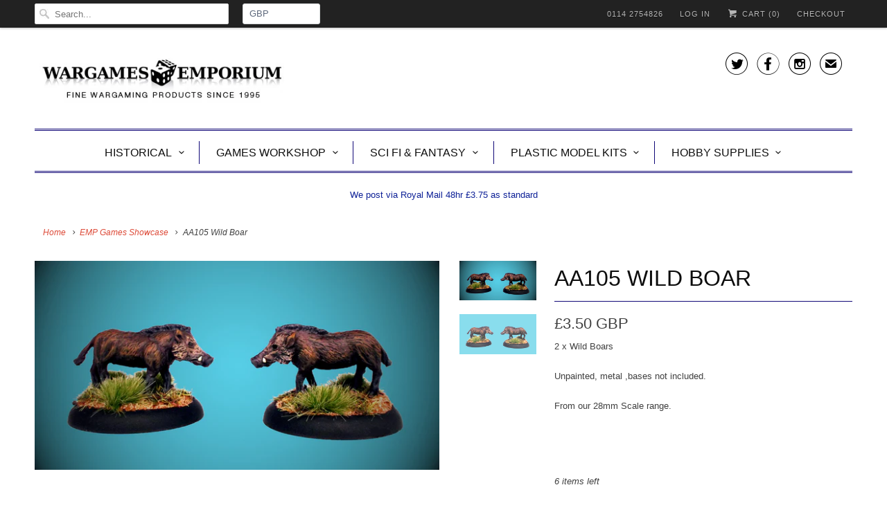

--- FILE ---
content_type: text/html; charset=utf-8
request_url: https://www.wargamesemporium.co.uk/collections/emp-games-show-showcase/products/aa105-wild-boar
body_size: 22199
content:
<!DOCTYPE html>
<html lang="en">
  <head>
    <meta charset="utf-8">
    <meta http-equiv="cleartype" content="on">
    <meta name="robots" content="index,follow">

    
    <title>AA105 Wild Boar - Wargames Emporium</title>

    
      <meta name="description" content="2 x Wild Boars Unpainted, metal ,bases not included. From our 28mm Scale range.   " />
    

    <!-- Custom Fonts -->
    

    

<meta name="author" content="Wargames Emporium">
<meta property="og:url" content="https://www.wargamesemporium.co.uk/products/aa105-wild-boar">
<meta property="og:site_name" content="Wargames Emporium">


  <meta property="og:type" content="product">
  <meta property="og:title" content="AA105 Wild Boar">
  
    <meta property="og:image" content="http://www.wargamesemporium.co.uk/cdn/shop/files/AA105_600x.jpg?v=1708955548">
    <meta property="og:image:secure_url" content="https://www.wargamesemporium.co.uk/cdn/shop/files/AA105_600x.jpg?v=1708955548">
    
  
    <meta property="og:image" content="http://www.wargamesemporium.co.uk/cdn/shop/products/DSCF0077_600x.JPG?v=1708955548">
    <meta property="og:image:secure_url" content="https://www.wargamesemporium.co.uk/cdn/shop/products/DSCF0077_600x.JPG?v=1708955548">
    
  
  <meta property="og:price:amount" content="3.50">
  <meta property="og:price:currency" content="GBP">


  <meta property="og:description" content="2 x Wild Boars Unpainted, metal ,bases not included. From our 28mm Scale range.   ">




  <meta name="twitter:site" content="@WargameEmporium">

<meta name="twitter:card" content="summary">

  <meta name="twitter:title" content="AA105 Wild Boar">
  <meta name="twitter:description" content="2 x Wild Boars
Unpainted, metal ,bases not included.
From our 28mm Scale range.

  ">
  <meta name="twitter:image" content="https://www.wargamesemporium.co.uk/cdn/shop/files/AA105_240x.jpg?v=1708955548">
  <meta name="twitter:image:width" content="240">
  <meta name="twitter:image:height" content="240">



    
    
      <link rel="next" href="/collections/emp-games-show-showcase/products/aa112-feathered-velociraptors">
    

    <!-- Mobile Specific Metas -->
    <meta name="HandheldFriendly" content="True">
    <meta name="MobileOptimized" content="320">
    <meta name="viewport" content="width=device-width,initial-scale=1">
    <meta name="theme-color" content="#ffffff">

    <!-- Stylesheets for Responsive 6.3.3 -->
    <link href="//www.wargamesemporium.co.uk/cdn/shop/t/9/assets/styles.scss.css?v=147322854667092893381765551067" rel="stylesheet" type="text/css" media="all" />

    <!-- Icons -->
    
      <link rel="shortcut icon" type="image/x-icon" href="//www.wargamesemporium.co.uk/cdn/shop/t/9/assets/favicon.png?v=81286047130646880571566045192">
    
    <link rel="canonical" href="https://www.wargamesemporium.co.uk/products/aa105-wild-boar" />

    

    <script src="//www.wargamesemporium.co.uk/cdn/shop/t/9/assets/app.js?v=151507083391453865001591382432" type="text/javascript"></script>
    <script>window.performance && window.performance.mark && window.performance.mark('shopify.content_for_header.start');</script><meta name="google-site-verification" content="6nqgLOIp9Hev1KeSLxmb4xkNlIyAxLfzVYQXnuxzTVU">
<meta id="shopify-digital-wallet" name="shopify-digital-wallet" content="/8004331/digital_wallets/dialog">
<meta name="shopify-checkout-api-token" content="b60d6023ec85a6773ef8bb0114ce2a84">
<meta id="in-context-paypal-metadata" data-shop-id="8004331" data-venmo-supported="false" data-environment="production" data-locale="en_US" data-paypal-v4="true" data-currency="GBP">
<link rel="alternate" type="application/json+oembed" href="https://www.wargamesemporium.co.uk/products/aa105-wild-boar.oembed">
<script async="async" src="/checkouts/internal/preloads.js?locale=en-GB"></script>
<link rel="preconnect" href="https://shop.app" crossorigin="anonymous">
<script async="async" src="https://shop.app/checkouts/internal/preloads.js?locale=en-GB&shop_id=8004331" crossorigin="anonymous"></script>
<script id="apple-pay-shop-capabilities" type="application/json">{"shopId":8004331,"countryCode":"GB","currencyCode":"GBP","merchantCapabilities":["supports3DS"],"merchantId":"gid:\/\/shopify\/Shop\/8004331","merchantName":"Wargames Emporium","requiredBillingContactFields":["postalAddress","email"],"requiredShippingContactFields":["postalAddress","email"],"shippingType":"shipping","supportedNetworks":["visa","maestro","masterCard","amex","discover","elo"],"total":{"type":"pending","label":"Wargames Emporium","amount":"1.00"},"shopifyPaymentsEnabled":true,"supportsSubscriptions":true}</script>
<script id="shopify-features" type="application/json">{"accessToken":"b60d6023ec85a6773ef8bb0114ce2a84","betas":["rich-media-storefront-analytics"],"domain":"www.wargamesemporium.co.uk","predictiveSearch":true,"shopId":8004331,"locale":"en"}</script>
<script>var Shopify = Shopify || {};
Shopify.shop = "wargamesemporium.myshopify.com";
Shopify.locale = "en";
Shopify.currency = {"active":"GBP","rate":"1.0"};
Shopify.country = "GB";
Shopify.theme = {"name":"Work of the devil","id":73344647229,"schema_name":"Responsive","schema_version":"6.3.3","theme_store_id":null,"role":"main"};
Shopify.theme.handle = "null";
Shopify.theme.style = {"id":null,"handle":null};
Shopify.cdnHost = "www.wargamesemporium.co.uk/cdn";
Shopify.routes = Shopify.routes || {};
Shopify.routes.root = "/";</script>
<script type="module">!function(o){(o.Shopify=o.Shopify||{}).modules=!0}(window);</script>
<script>!function(o){function n(){var o=[];function n(){o.push(Array.prototype.slice.apply(arguments))}return n.q=o,n}var t=o.Shopify=o.Shopify||{};t.loadFeatures=n(),t.autoloadFeatures=n()}(window);</script>
<script>
  window.ShopifyPay = window.ShopifyPay || {};
  window.ShopifyPay.apiHost = "shop.app\/pay";
  window.ShopifyPay.redirectState = null;
</script>
<script id="shop-js-analytics" type="application/json">{"pageType":"product"}</script>
<script defer="defer" async type="module" src="//www.wargamesemporium.co.uk/cdn/shopifycloud/shop-js/modules/v2/client.init-shop-cart-sync_IZsNAliE.en.esm.js"></script>
<script defer="defer" async type="module" src="//www.wargamesemporium.co.uk/cdn/shopifycloud/shop-js/modules/v2/chunk.common_0OUaOowp.esm.js"></script>
<script type="module">
  await import("//www.wargamesemporium.co.uk/cdn/shopifycloud/shop-js/modules/v2/client.init-shop-cart-sync_IZsNAliE.en.esm.js");
await import("//www.wargamesemporium.co.uk/cdn/shopifycloud/shop-js/modules/v2/chunk.common_0OUaOowp.esm.js");

  window.Shopify.SignInWithShop?.initShopCartSync?.({"fedCMEnabled":true,"windoidEnabled":true});

</script>
<script>
  window.Shopify = window.Shopify || {};
  if (!window.Shopify.featureAssets) window.Shopify.featureAssets = {};
  window.Shopify.featureAssets['shop-js'] = {"shop-cart-sync":["modules/v2/client.shop-cart-sync_DLOhI_0X.en.esm.js","modules/v2/chunk.common_0OUaOowp.esm.js"],"init-fed-cm":["modules/v2/client.init-fed-cm_C6YtU0w6.en.esm.js","modules/v2/chunk.common_0OUaOowp.esm.js"],"shop-button":["modules/v2/client.shop-button_BCMx7GTG.en.esm.js","modules/v2/chunk.common_0OUaOowp.esm.js"],"shop-cash-offers":["modules/v2/client.shop-cash-offers_BT26qb5j.en.esm.js","modules/v2/chunk.common_0OUaOowp.esm.js","modules/v2/chunk.modal_CGo_dVj3.esm.js"],"init-windoid":["modules/v2/client.init-windoid_B9PkRMql.en.esm.js","modules/v2/chunk.common_0OUaOowp.esm.js"],"init-shop-email-lookup-coordinator":["modules/v2/client.init-shop-email-lookup-coordinator_DZkqjsbU.en.esm.js","modules/v2/chunk.common_0OUaOowp.esm.js"],"shop-toast-manager":["modules/v2/client.shop-toast-manager_Di2EnuM7.en.esm.js","modules/v2/chunk.common_0OUaOowp.esm.js"],"shop-login-button":["modules/v2/client.shop-login-button_BtqW_SIO.en.esm.js","modules/v2/chunk.common_0OUaOowp.esm.js","modules/v2/chunk.modal_CGo_dVj3.esm.js"],"avatar":["modules/v2/client.avatar_BTnouDA3.en.esm.js"],"pay-button":["modules/v2/client.pay-button_CWa-C9R1.en.esm.js","modules/v2/chunk.common_0OUaOowp.esm.js"],"init-shop-cart-sync":["modules/v2/client.init-shop-cart-sync_IZsNAliE.en.esm.js","modules/v2/chunk.common_0OUaOowp.esm.js"],"init-customer-accounts":["modules/v2/client.init-customer-accounts_DenGwJTU.en.esm.js","modules/v2/client.shop-login-button_BtqW_SIO.en.esm.js","modules/v2/chunk.common_0OUaOowp.esm.js","modules/v2/chunk.modal_CGo_dVj3.esm.js"],"init-shop-for-new-customer-accounts":["modules/v2/client.init-shop-for-new-customer-accounts_JdHXxpS9.en.esm.js","modules/v2/client.shop-login-button_BtqW_SIO.en.esm.js","modules/v2/chunk.common_0OUaOowp.esm.js","modules/v2/chunk.modal_CGo_dVj3.esm.js"],"init-customer-accounts-sign-up":["modules/v2/client.init-customer-accounts-sign-up_D6__K_p8.en.esm.js","modules/v2/client.shop-login-button_BtqW_SIO.en.esm.js","modules/v2/chunk.common_0OUaOowp.esm.js","modules/v2/chunk.modal_CGo_dVj3.esm.js"],"checkout-modal":["modules/v2/client.checkout-modal_C_ZQDY6s.en.esm.js","modules/v2/chunk.common_0OUaOowp.esm.js","modules/v2/chunk.modal_CGo_dVj3.esm.js"],"shop-follow-button":["modules/v2/client.shop-follow-button_XetIsj8l.en.esm.js","modules/v2/chunk.common_0OUaOowp.esm.js","modules/v2/chunk.modal_CGo_dVj3.esm.js"],"lead-capture":["modules/v2/client.lead-capture_DvA72MRN.en.esm.js","modules/v2/chunk.common_0OUaOowp.esm.js","modules/v2/chunk.modal_CGo_dVj3.esm.js"],"shop-login":["modules/v2/client.shop-login_ClXNxyh6.en.esm.js","modules/v2/chunk.common_0OUaOowp.esm.js","modules/v2/chunk.modal_CGo_dVj3.esm.js"],"payment-terms":["modules/v2/client.payment-terms_CNlwjfZz.en.esm.js","modules/v2/chunk.common_0OUaOowp.esm.js","modules/v2/chunk.modal_CGo_dVj3.esm.js"]};
</script>
<script id="__st">var __st={"a":8004331,"offset":0,"reqid":"9f4e570d-e869-4122-bf3b-0a5aa7713b3a-1768358730","pageurl":"www.wargamesemporium.co.uk\/collections\/emp-games-show-showcase\/products\/aa105-wild-boar","u":"ea65d6cccb55","p":"product","rtyp":"product","rid":10650170250};</script>
<script>window.ShopifyPaypalV4VisibilityTracking = true;</script>
<script id="captcha-bootstrap">!function(){'use strict';const t='contact',e='account',n='new_comment',o=[[t,t],['blogs',n],['comments',n],[t,'customer']],c=[[e,'customer_login'],[e,'guest_login'],[e,'recover_customer_password'],[e,'create_customer']],r=t=>t.map((([t,e])=>`form[action*='/${t}']:not([data-nocaptcha='true']) input[name='form_type'][value='${e}']`)).join(','),a=t=>()=>t?[...document.querySelectorAll(t)].map((t=>t.form)):[];function s(){const t=[...o],e=r(t);return a(e)}const i='password',u='form_key',d=['recaptcha-v3-token','g-recaptcha-response','h-captcha-response',i],f=()=>{try{return window.sessionStorage}catch{return}},m='__shopify_v',_=t=>t.elements[u];function p(t,e,n=!1){try{const o=window.sessionStorage,c=JSON.parse(o.getItem(e)),{data:r}=function(t){const{data:e,action:n}=t;return t[m]||n?{data:e,action:n}:{data:t,action:n}}(c);for(const[e,n]of Object.entries(r))t.elements[e]&&(t.elements[e].value=n);n&&o.removeItem(e)}catch(o){console.error('form repopulation failed',{error:o})}}const l='form_type',E='cptcha';function T(t){t.dataset[E]=!0}const w=window,h=w.document,L='Shopify',v='ce_forms',y='captcha';let A=!1;((t,e)=>{const n=(g='f06e6c50-85a8-45c8-87d0-21a2b65856fe',I='https://cdn.shopify.com/shopifycloud/storefront-forms-hcaptcha/ce_storefront_forms_captcha_hcaptcha.v1.5.2.iife.js',D={infoText:'Protected by hCaptcha',privacyText:'Privacy',termsText:'Terms'},(t,e,n)=>{const o=w[L][v],c=o.bindForm;if(c)return c(t,g,e,D).then(n);var r;o.q.push([[t,g,e,D],n]),r=I,A||(h.body.append(Object.assign(h.createElement('script'),{id:'captcha-provider',async:!0,src:r})),A=!0)});var g,I,D;w[L]=w[L]||{},w[L][v]=w[L][v]||{},w[L][v].q=[],w[L][y]=w[L][y]||{},w[L][y].protect=function(t,e){n(t,void 0,e),T(t)},Object.freeze(w[L][y]),function(t,e,n,w,h,L){const[v,y,A,g]=function(t,e,n){const i=e?o:[],u=t?c:[],d=[...i,...u],f=r(d),m=r(i),_=r(d.filter((([t,e])=>n.includes(e))));return[a(f),a(m),a(_),s()]}(w,h,L),I=t=>{const e=t.target;return e instanceof HTMLFormElement?e:e&&e.form},D=t=>v().includes(t);t.addEventListener('submit',(t=>{const e=I(t);if(!e)return;const n=D(e)&&!e.dataset.hcaptchaBound&&!e.dataset.recaptchaBound,o=_(e),c=g().includes(e)&&(!o||!o.value);(n||c)&&t.preventDefault(),c&&!n&&(function(t){try{if(!f())return;!function(t){const e=f();if(!e)return;const n=_(t);if(!n)return;const o=n.value;o&&e.removeItem(o)}(t);const e=Array.from(Array(32),(()=>Math.random().toString(36)[2])).join('');!function(t,e){_(t)||t.append(Object.assign(document.createElement('input'),{type:'hidden',name:u})),t.elements[u].value=e}(t,e),function(t,e){const n=f();if(!n)return;const o=[...t.querySelectorAll(`input[type='${i}']`)].map((({name:t})=>t)),c=[...d,...o],r={};for(const[a,s]of new FormData(t).entries())c.includes(a)||(r[a]=s);n.setItem(e,JSON.stringify({[m]:1,action:t.action,data:r}))}(t,e)}catch(e){console.error('failed to persist form',e)}}(e),e.submit())}));const S=(t,e)=>{t&&!t.dataset[E]&&(n(t,e.some((e=>e===t))),T(t))};for(const o of['focusin','change'])t.addEventListener(o,(t=>{const e=I(t);D(e)&&S(e,y())}));const B=e.get('form_key'),M=e.get(l),P=B&&M;t.addEventListener('DOMContentLoaded',(()=>{const t=y();if(P)for(const e of t)e.elements[l].value===M&&p(e,B);[...new Set([...A(),...v().filter((t=>'true'===t.dataset.shopifyCaptcha))])].forEach((e=>S(e,t)))}))}(h,new URLSearchParams(w.location.search),n,t,e,['guest_login'])})(!0,!0)}();</script>
<script integrity="sha256-4kQ18oKyAcykRKYeNunJcIwy7WH5gtpwJnB7kiuLZ1E=" data-source-attribution="shopify.loadfeatures" defer="defer" src="//www.wargamesemporium.co.uk/cdn/shopifycloud/storefront/assets/storefront/load_feature-a0a9edcb.js" crossorigin="anonymous"></script>
<script crossorigin="anonymous" defer="defer" src="//www.wargamesemporium.co.uk/cdn/shopifycloud/storefront/assets/shopify_pay/storefront-65b4c6d7.js?v=20250812"></script>
<script data-source-attribution="shopify.dynamic_checkout.dynamic.init">var Shopify=Shopify||{};Shopify.PaymentButton=Shopify.PaymentButton||{isStorefrontPortableWallets:!0,init:function(){window.Shopify.PaymentButton.init=function(){};var t=document.createElement("script");t.src="https://www.wargamesemporium.co.uk/cdn/shopifycloud/portable-wallets/latest/portable-wallets.en.js",t.type="module",document.head.appendChild(t)}};
</script>
<script data-source-attribution="shopify.dynamic_checkout.buyer_consent">
  function portableWalletsHideBuyerConsent(e){var t=document.getElementById("shopify-buyer-consent"),n=document.getElementById("shopify-subscription-policy-button");t&&n&&(t.classList.add("hidden"),t.setAttribute("aria-hidden","true"),n.removeEventListener("click",e))}function portableWalletsShowBuyerConsent(e){var t=document.getElementById("shopify-buyer-consent"),n=document.getElementById("shopify-subscription-policy-button");t&&n&&(t.classList.remove("hidden"),t.removeAttribute("aria-hidden"),n.addEventListener("click",e))}window.Shopify?.PaymentButton&&(window.Shopify.PaymentButton.hideBuyerConsent=portableWalletsHideBuyerConsent,window.Shopify.PaymentButton.showBuyerConsent=portableWalletsShowBuyerConsent);
</script>
<script data-source-attribution="shopify.dynamic_checkout.cart.bootstrap">document.addEventListener("DOMContentLoaded",(function(){function t(){return document.querySelector("shopify-accelerated-checkout-cart, shopify-accelerated-checkout")}if(t())Shopify.PaymentButton.init();else{new MutationObserver((function(e,n){t()&&(Shopify.PaymentButton.init(),n.disconnect())})).observe(document.body,{childList:!0,subtree:!0})}}));
</script>
<script id='scb4127' type='text/javascript' async='' src='https://www.wargamesemporium.co.uk/cdn/shopifycloud/privacy-banner/storefront-banner.js'></script><link id="shopify-accelerated-checkout-styles" rel="stylesheet" media="screen" href="https://www.wargamesemporium.co.uk/cdn/shopifycloud/portable-wallets/latest/accelerated-checkout-backwards-compat.css" crossorigin="anonymous">
<style id="shopify-accelerated-checkout-cart">
        #shopify-buyer-consent {
  margin-top: 1em;
  display: inline-block;
  width: 100%;
}

#shopify-buyer-consent.hidden {
  display: none;
}

#shopify-subscription-policy-button {
  background: none;
  border: none;
  padding: 0;
  text-decoration: underline;
  font-size: inherit;
  cursor: pointer;
}

#shopify-subscription-policy-button::before {
  box-shadow: none;
}

      </style>

<script>window.performance && window.performance.mark && window.performance.mark('shopify.content_for_header.end');</script>

    <noscript>
      <style>
        .slides > li:first-child {display: block;}

        .image__fallback {
          width: 100vw;
          display: block !important;
          max-width: 100vw !important;
          margin-bottom: 0;
        }
        .no-js-only {
          display: inherit !important;
        }
        .icon-cart.cart-button {
          display: none;
        }
        .lazyload {
          opacity: 1;
          -webkit-filter: blur(0);
          filter: blur(0);
        }
        .animate_right,
        .animate_left,
        .animate_up,
        .animate_down {
          opacity: 1;
        }
        .flexslider .slides>li {
          display: block;
        }

      </style>
    </noscript>

  <!--DOOFINDER-SHOPIFY-->
        
        <!--/DOOFINDER-SHOPIFY--><!-- BEGIN app block: shopify://apps/pagefly-page-builder/blocks/app-embed/83e179f7-59a0-4589-8c66-c0dddf959200 -->

<!-- BEGIN app snippet: pagefly-cro-ab-testing-main -->







<script>
  ;(function () {
    const url = new URL(window.location)
    const viewParam = url.searchParams.get('view')
    if (viewParam && viewParam.includes('variant-pf-')) {
      url.searchParams.set('pf_v', viewParam)
      url.searchParams.delete('view')
      window.history.replaceState({}, '', url)
    }
  })()
</script>



<script type='module'>
  
  window.PAGEFLY_CRO = window.PAGEFLY_CRO || {}

  window.PAGEFLY_CRO['data_debug'] = {
    original_template_suffix: "all_products",
    allow_ab_test: false,
    ab_test_start_time: 0,
    ab_test_end_time: 0,
    today_date_time: 1768358730000,
  }
  window.PAGEFLY_CRO['GA4'] = { enabled: false}
</script>

<!-- END app snippet -->








  <script src='https://cdn.shopify.com/extensions/019bb4f9-aed6-78a3-be91-e9d44663e6bf/pagefly-page-builder-215/assets/pagefly-helper.js' defer='defer'></script>

  <script src='https://cdn.shopify.com/extensions/019bb4f9-aed6-78a3-be91-e9d44663e6bf/pagefly-page-builder-215/assets/pagefly-general-helper.js' defer='defer'></script>

  <script src='https://cdn.shopify.com/extensions/019bb4f9-aed6-78a3-be91-e9d44663e6bf/pagefly-page-builder-215/assets/pagefly-snap-slider.js' defer='defer'></script>

  <script src='https://cdn.shopify.com/extensions/019bb4f9-aed6-78a3-be91-e9d44663e6bf/pagefly-page-builder-215/assets/pagefly-slideshow-v3.js' defer='defer'></script>

  <script src='https://cdn.shopify.com/extensions/019bb4f9-aed6-78a3-be91-e9d44663e6bf/pagefly-page-builder-215/assets/pagefly-slideshow-v4.js' defer='defer'></script>

  <script src='https://cdn.shopify.com/extensions/019bb4f9-aed6-78a3-be91-e9d44663e6bf/pagefly-page-builder-215/assets/pagefly-glider.js' defer='defer'></script>

  <script src='https://cdn.shopify.com/extensions/019bb4f9-aed6-78a3-be91-e9d44663e6bf/pagefly-page-builder-215/assets/pagefly-slideshow-v1-v2.js' defer='defer'></script>

  <script src='https://cdn.shopify.com/extensions/019bb4f9-aed6-78a3-be91-e9d44663e6bf/pagefly-page-builder-215/assets/pagefly-product-media.js' defer='defer'></script>

  <script src='https://cdn.shopify.com/extensions/019bb4f9-aed6-78a3-be91-e9d44663e6bf/pagefly-page-builder-215/assets/pagefly-product.js' defer='defer'></script>


<script id='pagefly-helper-data' type='application/json'>
  {
    "page_optimization": {
      "assets_prefetching": false
    },
    "elements_asset_mapper": {
      "Accordion": "https://cdn.shopify.com/extensions/019bb4f9-aed6-78a3-be91-e9d44663e6bf/pagefly-page-builder-215/assets/pagefly-accordion.js",
      "Accordion3": "https://cdn.shopify.com/extensions/019bb4f9-aed6-78a3-be91-e9d44663e6bf/pagefly-page-builder-215/assets/pagefly-accordion3.js",
      "CountDown": "https://cdn.shopify.com/extensions/019bb4f9-aed6-78a3-be91-e9d44663e6bf/pagefly-page-builder-215/assets/pagefly-countdown.js",
      "GMap1": "https://cdn.shopify.com/extensions/019bb4f9-aed6-78a3-be91-e9d44663e6bf/pagefly-page-builder-215/assets/pagefly-gmap.js",
      "GMap2": "https://cdn.shopify.com/extensions/019bb4f9-aed6-78a3-be91-e9d44663e6bf/pagefly-page-builder-215/assets/pagefly-gmap.js",
      "GMapBasicV2": "https://cdn.shopify.com/extensions/019bb4f9-aed6-78a3-be91-e9d44663e6bf/pagefly-page-builder-215/assets/pagefly-gmap.js",
      "GMapAdvancedV2": "https://cdn.shopify.com/extensions/019bb4f9-aed6-78a3-be91-e9d44663e6bf/pagefly-page-builder-215/assets/pagefly-gmap.js",
      "HTML.Video": "https://cdn.shopify.com/extensions/019bb4f9-aed6-78a3-be91-e9d44663e6bf/pagefly-page-builder-215/assets/pagefly-htmlvideo.js",
      "HTML.Video2": "https://cdn.shopify.com/extensions/019bb4f9-aed6-78a3-be91-e9d44663e6bf/pagefly-page-builder-215/assets/pagefly-htmlvideo2.js",
      "HTML.Video3": "https://cdn.shopify.com/extensions/019bb4f9-aed6-78a3-be91-e9d44663e6bf/pagefly-page-builder-215/assets/pagefly-htmlvideo2.js",
      "BackgroundVideo": "https://cdn.shopify.com/extensions/019bb4f9-aed6-78a3-be91-e9d44663e6bf/pagefly-page-builder-215/assets/pagefly-htmlvideo2.js",
      "Instagram": "https://cdn.shopify.com/extensions/019bb4f9-aed6-78a3-be91-e9d44663e6bf/pagefly-page-builder-215/assets/pagefly-instagram.js",
      "Instagram2": "https://cdn.shopify.com/extensions/019bb4f9-aed6-78a3-be91-e9d44663e6bf/pagefly-page-builder-215/assets/pagefly-instagram.js",
      "Insta3": "https://cdn.shopify.com/extensions/019bb4f9-aed6-78a3-be91-e9d44663e6bf/pagefly-page-builder-215/assets/pagefly-instagram3.js",
      "Tabs": "https://cdn.shopify.com/extensions/019bb4f9-aed6-78a3-be91-e9d44663e6bf/pagefly-page-builder-215/assets/pagefly-tab.js",
      "Tabs3": "https://cdn.shopify.com/extensions/019bb4f9-aed6-78a3-be91-e9d44663e6bf/pagefly-page-builder-215/assets/pagefly-tab3.js",
      "ProductBox": "https://cdn.shopify.com/extensions/019bb4f9-aed6-78a3-be91-e9d44663e6bf/pagefly-page-builder-215/assets/pagefly-cart.js",
      "FBPageBox2": "https://cdn.shopify.com/extensions/019bb4f9-aed6-78a3-be91-e9d44663e6bf/pagefly-page-builder-215/assets/pagefly-facebook.js",
      "FBLikeButton2": "https://cdn.shopify.com/extensions/019bb4f9-aed6-78a3-be91-e9d44663e6bf/pagefly-page-builder-215/assets/pagefly-facebook.js",
      "TwitterFeed2": "https://cdn.shopify.com/extensions/019bb4f9-aed6-78a3-be91-e9d44663e6bf/pagefly-page-builder-215/assets/pagefly-twitter.js",
      "Paragraph4": "https://cdn.shopify.com/extensions/019bb4f9-aed6-78a3-be91-e9d44663e6bf/pagefly-page-builder-215/assets/pagefly-paragraph4.js",

      "AliReviews": "https://cdn.shopify.com/extensions/019bb4f9-aed6-78a3-be91-e9d44663e6bf/pagefly-page-builder-215/assets/pagefly-3rd-elements.js",
      "BackInStock": "https://cdn.shopify.com/extensions/019bb4f9-aed6-78a3-be91-e9d44663e6bf/pagefly-page-builder-215/assets/pagefly-3rd-elements.js",
      "GloboBackInStock": "https://cdn.shopify.com/extensions/019bb4f9-aed6-78a3-be91-e9d44663e6bf/pagefly-page-builder-215/assets/pagefly-3rd-elements.js",
      "GrowaveWishlist": "https://cdn.shopify.com/extensions/019bb4f9-aed6-78a3-be91-e9d44663e6bf/pagefly-page-builder-215/assets/pagefly-3rd-elements.js",
      "InfiniteOptionsShopPad": "https://cdn.shopify.com/extensions/019bb4f9-aed6-78a3-be91-e9d44663e6bf/pagefly-page-builder-215/assets/pagefly-3rd-elements.js",
      "InkybayProductPersonalizer": "https://cdn.shopify.com/extensions/019bb4f9-aed6-78a3-be91-e9d44663e6bf/pagefly-page-builder-215/assets/pagefly-3rd-elements.js",
      "LimeSpot": "https://cdn.shopify.com/extensions/019bb4f9-aed6-78a3-be91-e9d44663e6bf/pagefly-page-builder-215/assets/pagefly-3rd-elements.js",
      "Loox": "https://cdn.shopify.com/extensions/019bb4f9-aed6-78a3-be91-e9d44663e6bf/pagefly-page-builder-215/assets/pagefly-3rd-elements.js",
      "Opinew": "https://cdn.shopify.com/extensions/019bb4f9-aed6-78a3-be91-e9d44663e6bf/pagefly-page-builder-215/assets/pagefly-3rd-elements.js",
      "Powr": "https://cdn.shopify.com/extensions/019bb4f9-aed6-78a3-be91-e9d44663e6bf/pagefly-page-builder-215/assets/pagefly-3rd-elements.js",
      "ProductReviews": "https://cdn.shopify.com/extensions/019bb4f9-aed6-78a3-be91-e9d44663e6bf/pagefly-page-builder-215/assets/pagefly-3rd-elements.js",
      "PushOwl": "https://cdn.shopify.com/extensions/019bb4f9-aed6-78a3-be91-e9d44663e6bf/pagefly-page-builder-215/assets/pagefly-3rd-elements.js",
      "ReCharge": "https://cdn.shopify.com/extensions/019bb4f9-aed6-78a3-be91-e9d44663e6bf/pagefly-page-builder-215/assets/pagefly-3rd-elements.js",
      "Rivyo": "https://cdn.shopify.com/extensions/019bb4f9-aed6-78a3-be91-e9d44663e6bf/pagefly-page-builder-215/assets/pagefly-3rd-elements.js",
      "TrackingMore": "https://cdn.shopify.com/extensions/019bb4f9-aed6-78a3-be91-e9d44663e6bf/pagefly-page-builder-215/assets/pagefly-3rd-elements.js",
      "Vitals": "https://cdn.shopify.com/extensions/019bb4f9-aed6-78a3-be91-e9d44663e6bf/pagefly-page-builder-215/assets/pagefly-3rd-elements.js",
      "Wiser": "https://cdn.shopify.com/extensions/019bb4f9-aed6-78a3-be91-e9d44663e6bf/pagefly-page-builder-215/assets/pagefly-3rd-elements.js"
    },
    "custom_elements_mapper": {
      "pf-click-action-element": "https://cdn.shopify.com/extensions/019bb4f9-aed6-78a3-be91-e9d44663e6bf/pagefly-page-builder-215/assets/pagefly-click-action-element.js",
      "pf-dialog-element": "https://cdn.shopify.com/extensions/019bb4f9-aed6-78a3-be91-e9d44663e6bf/pagefly-page-builder-215/assets/pagefly-dialog-element.js"
    }
  }
</script>


<!-- END app block --><!-- BEGIN app block: shopify://apps/ebay-reviews/blocks/product-rating-snippet-embed/6ae47d69-fff4-432b-a762-b178008c9165 -->


    
        

<!-- END app block --><link href="https://monorail-edge.shopifysvc.com" rel="dns-prefetch">
<script>(function(){if ("sendBeacon" in navigator && "performance" in window) {try {var session_token_from_headers = performance.getEntriesByType('navigation')[0].serverTiming.find(x => x.name == '_s').description;} catch {var session_token_from_headers = undefined;}var session_cookie_matches = document.cookie.match(/_shopify_s=([^;]*)/);var session_token_from_cookie = session_cookie_matches && session_cookie_matches.length === 2 ? session_cookie_matches[1] : "";var session_token = session_token_from_headers || session_token_from_cookie || "";function handle_abandonment_event(e) {var entries = performance.getEntries().filter(function(entry) {return /monorail-edge.shopifysvc.com/.test(entry.name);});if (!window.abandonment_tracked && entries.length === 0) {window.abandonment_tracked = true;var currentMs = Date.now();var navigation_start = performance.timing.navigationStart;var payload = {shop_id: 8004331,url: window.location.href,navigation_start,duration: currentMs - navigation_start,session_token,page_type: "product"};window.navigator.sendBeacon("https://monorail-edge.shopifysvc.com/v1/produce", JSON.stringify({schema_id: "online_store_buyer_site_abandonment/1.1",payload: payload,metadata: {event_created_at_ms: currentMs,event_sent_at_ms: currentMs}}));}}window.addEventListener('pagehide', handle_abandonment_event);}}());</script>
<script id="web-pixels-manager-setup">(function e(e,d,r,n,o){if(void 0===o&&(o={}),!Boolean(null===(a=null===(i=window.Shopify)||void 0===i?void 0:i.analytics)||void 0===a?void 0:a.replayQueue)){var i,a;window.Shopify=window.Shopify||{};var t=window.Shopify;t.analytics=t.analytics||{};var s=t.analytics;s.replayQueue=[],s.publish=function(e,d,r){return s.replayQueue.push([e,d,r]),!0};try{self.performance.mark("wpm:start")}catch(e){}var l=function(){var e={modern:/Edge?\/(1{2}[4-9]|1[2-9]\d|[2-9]\d{2}|\d{4,})\.\d+(\.\d+|)|Firefox\/(1{2}[4-9]|1[2-9]\d|[2-9]\d{2}|\d{4,})\.\d+(\.\d+|)|Chrom(ium|e)\/(9{2}|\d{3,})\.\d+(\.\d+|)|(Maci|X1{2}).+ Version\/(15\.\d+|(1[6-9]|[2-9]\d|\d{3,})\.\d+)([,.]\d+|)( \(\w+\)|)( Mobile\/\w+|) Safari\/|Chrome.+OPR\/(9{2}|\d{3,})\.\d+\.\d+|(CPU[ +]OS|iPhone[ +]OS|CPU[ +]iPhone|CPU IPhone OS|CPU iPad OS)[ +]+(15[._]\d+|(1[6-9]|[2-9]\d|\d{3,})[._]\d+)([._]\d+|)|Android:?[ /-](13[3-9]|1[4-9]\d|[2-9]\d{2}|\d{4,})(\.\d+|)(\.\d+|)|Android.+Firefox\/(13[5-9]|1[4-9]\d|[2-9]\d{2}|\d{4,})\.\d+(\.\d+|)|Android.+Chrom(ium|e)\/(13[3-9]|1[4-9]\d|[2-9]\d{2}|\d{4,})\.\d+(\.\d+|)|SamsungBrowser\/([2-9]\d|\d{3,})\.\d+/,legacy:/Edge?\/(1[6-9]|[2-9]\d|\d{3,})\.\d+(\.\d+|)|Firefox\/(5[4-9]|[6-9]\d|\d{3,})\.\d+(\.\d+|)|Chrom(ium|e)\/(5[1-9]|[6-9]\d|\d{3,})\.\d+(\.\d+|)([\d.]+$|.*Safari\/(?![\d.]+ Edge\/[\d.]+$))|(Maci|X1{2}).+ Version\/(10\.\d+|(1[1-9]|[2-9]\d|\d{3,})\.\d+)([,.]\d+|)( \(\w+\)|)( Mobile\/\w+|) Safari\/|Chrome.+OPR\/(3[89]|[4-9]\d|\d{3,})\.\d+\.\d+|(CPU[ +]OS|iPhone[ +]OS|CPU[ +]iPhone|CPU IPhone OS|CPU iPad OS)[ +]+(10[._]\d+|(1[1-9]|[2-9]\d|\d{3,})[._]\d+)([._]\d+|)|Android:?[ /-](13[3-9]|1[4-9]\d|[2-9]\d{2}|\d{4,})(\.\d+|)(\.\d+|)|Mobile Safari.+OPR\/([89]\d|\d{3,})\.\d+\.\d+|Android.+Firefox\/(13[5-9]|1[4-9]\d|[2-9]\d{2}|\d{4,})\.\d+(\.\d+|)|Android.+Chrom(ium|e)\/(13[3-9]|1[4-9]\d|[2-9]\d{2}|\d{4,})\.\d+(\.\d+|)|Android.+(UC? ?Browser|UCWEB|U3)[ /]?(15\.([5-9]|\d{2,})|(1[6-9]|[2-9]\d|\d{3,})\.\d+)\.\d+|SamsungBrowser\/(5\.\d+|([6-9]|\d{2,})\.\d+)|Android.+MQ{2}Browser\/(14(\.(9|\d{2,})|)|(1[5-9]|[2-9]\d|\d{3,})(\.\d+|))(\.\d+|)|K[Aa][Ii]OS\/(3\.\d+|([4-9]|\d{2,})\.\d+)(\.\d+|)/},d=e.modern,r=e.legacy,n=navigator.userAgent;return n.match(d)?"modern":n.match(r)?"legacy":"unknown"}(),u="modern"===l?"modern":"legacy",c=(null!=n?n:{modern:"",legacy:""})[u],f=function(e){return[e.baseUrl,"/wpm","/b",e.hashVersion,"modern"===e.buildTarget?"m":"l",".js"].join("")}({baseUrl:d,hashVersion:r,buildTarget:u}),m=function(e){var d=e.version,r=e.bundleTarget,n=e.surface,o=e.pageUrl,i=e.monorailEndpoint;return{emit:function(e){var a=e.status,t=e.errorMsg,s=(new Date).getTime(),l=JSON.stringify({metadata:{event_sent_at_ms:s},events:[{schema_id:"web_pixels_manager_load/3.1",payload:{version:d,bundle_target:r,page_url:o,status:a,surface:n,error_msg:t},metadata:{event_created_at_ms:s}}]});if(!i)return console&&console.warn&&console.warn("[Web Pixels Manager] No Monorail endpoint provided, skipping logging."),!1;try{return self.navigator.sendBeacon.bind(self.navigator)(i,l)}catch(e){}var u=new XMLHttpRequest;try{return u.open("POST",i,!0),u.setRequestHeader("Content-Type","text/plain"),u.send(l),!0}catch(e){return console&&console.warn&&console.warn("[Web Pixels Manager] Got an unhandled error while logging to Monorail."),!1}}}}({version:r,bundleTarget:l,surface:e.surface,pageUrl:self.location.href,monorailEndpoint:e.monorailEndpoint});try{o.browserTarget=l,function(e){var d=e.src,r=e.async,n=void 0===r||r,o=e.onload,i=e.onerror,a=e.sri,t=e.scriptDataAttributes,s=void 0===t?{}:t,l=document.createElement("script"),u=document.querySelector("head"),c=document.querySelector("body");if(l.async=n,l.src=d,a&&(l.integrity=a,l.crossOrigin="anonymous"),s)for(var f in s)if(Object.prototype.hasOwnProperty.call(s,f))try{l.dataset[f]=s[f]}catch(e){}if(o&&l.addEventListener("load",o),i&&l.addEventListener("error",i),u)u.appendChild(l);else{if(!c)throw new Error("Did not find a head or body element to append the script");c.appendChild(l)}}({src:f,async:!0,onload:function(){if(!function(){var e,d;return Boolean(null===(d=null===(e=window.Shopify)||void 0===e?void 0:e.analytics)||void 0===d?void 0:d.initialized)}()){var d=window.webPixelsManager.init(e)||void 0;if(d){var r=window.Shopify.analytics;r.replayQueue.forEach((function(e){var r=e[0],n=e[1],o=e[2];d.publishCustomEvent(r,n,o)})),r.replayQueue=[],r.publish=d.publishCustomEvent,r.visitor=d.visitor,r.initialized=!0}}},onerror:function(){return m.emit({status:"failed",errorMsg:"".concat(f," has failed to load")})},sri:function(e){var d=/^sha384-[A-Za-z0-9+/=]+$/;return"string"==typeof e&&d.test(e)}(c)?c:"",scriptDataAttributes:o}),m.emit({status:"loading"})}catch(e){m.emit({status:"failed",errorMsg:(null==e?void 0:e.message)||"Unknown error"})}}})({shopId: 8004331,storefrontBaseUrl: "https://www.wargamesemporium.co.uk",extensionsBaseUrl: "https://extensions.shopifycdn.com/cdn/shopifycloud/web-pixels-manager",monorailEndpoint: "https://monorail-edge.shopifysvc.com/unstable/produce_batch",surface: "storefront-renderer",enabledBetaFlags: ["2dca8a86","a0d5f9d2"],webPixelsConfigList: [{"id":"2337800570","configuration":"{\"pixel_id\":\"882635457833070\",\"pixel_type\":\"facebook_pixel\"}","eventPayloadVersion":"v1","runtimeContext":"OPEN","scriptVersion":"ca16bc87fe92b6042fbaa3acc2fbdaa6","type":"APP","apiClientId":2329312,"privacyPurposes":["ANALYTICS","MARKETING","SALE_OF_DATA"],"dataSharingAdjustments":{"protectedCustomerApprovalScopes":["read_customer_address","read_customer_email","read_customer_name","read_customer_personal_data","read_customer_phone"]}},{"id":"1907753338","configuration":"{\"config\":\"{\\\"google_tag_ids\\\":[\\\"AW-17380605434\\\",\\\"GT-5MJKJK68\\\",\\\"G-1N10S78419\\\"],\\\"target_country\\\":\\\"ZZ\\\",\\\"gtag_events\\\":[{\\\"type\\\":\\\"begin_checkout\\\",\\\"action_label\\\":[\\\"AW-17380605434\\\/65zXCLGLjPUaEPr7299A\\\",\\\"G-1N10S78419\\\"]},{\\\"type\\\":\\\"search\\\",\\\"action_label\\\":[\\\"AW-17380605434\\\/6laDCKuLjPUaEPr7299A\\\",\\\"G-1N10S78419\\\"]},{\\\"type\\\":\\\"view_item\\\",\\\"action_label\\\":[\\\"AW-17380605434\\\/FNjcCKiLjPUaEPr7299A\\\",\\\"MC-K47XNBWWMV\\\",\\\"G-1N10S78419\\\"]},{\\\"type\\\":\\\"purchase\\\",\\\"action_label\\\":[\\\"AW-17380605434\\\/2o_zCKuthfUaEPr7299A\\\",\\\"MC-K47XNBWWMV\\\",\\\"AW-17380605434\\\/eRAYCIzTnv0aEPr7299A\\\",\\\"G-1N10S78419\\\"]},{\\\"type\\\":\\\"page_view\\\",\\\"action_label\\\":[\\\"AW-17380605434\\\/oCAzCK6thfUaEPr7299A\\\",\\\"MC-K47XNBWWMV\\\",\\\"G-1N10S78419\\\"]},{\\\"type\\\":\\\"add_payment_info\\\",\\\"action_label\\\":[\\\"AW-17380605434\\\/eMclCLSLjPUaEPr7299A\\\",\\\"G-1N10S78419\\\"]},{\\\"type\\\":\\\"add_to_cart\\\",\\\"action_label\\\":[\\\"AW-17380605434\\\/ibF9CK6LjPUaEPr7299A\\\",\\\"G-1N10S78419\\\"]}],\\\"enable_monitoring_mode\\\":false}\"}","eventPayloadVersion":"v1","runtimeContext":"OPEN","scriptVersion":"b2a88bafab3e21179ed38636efcd8a93","type":"APP","apiClientId":1780363,"privacyPurposes":[],"dataSharingAdjustments":{"protectedCustomerApprovalScopes":["read_customer_address","read_customer_email","read_customer_name","read_customer_personal_data","read_customer_phone"]}},{"id":"151421306","eventPayloadVersion":"v1","runtimeContext":"LAX","scriptVersion":"1","type":"CUSTOM","privacyPurposes":["MARKETING"],"name":"Meta pixel (migrated)"},{"id":"170557818","eventPayloadVersion":"v1","runtimeContext":"LAX","scriptVersion":"1","type":"CUSTOM","privacyPurposes":["ANALYTICS"],"name":"Google Analytics tag (migrated)"},{"id":"shopify-app-pixel","configuration":"{}","eventPayloadVersion":"v1","runtimeContext":"STRICT","scriptVersion":"0450","apiClientId":"shopify-pixel","type":"APP","privacyPurposes":["ANALYTICS","MARKETING"]},{"id":"shopify-custom-pixel","eventPayloadVersion":"v1","runtimeContext":"LAX","scriptVersion":"0450","apiClientId":"shopify-pixel","type":"CUSTOM","privacyPurposes":["ANALYTICS","MARKETING"]}],isMerchantRequest: false,initData: {"shop":{"name":"Wargames Emporium","paymentSettings":{"currencyCode":"GBP"},"myshopifyDomain":"wargamesemporium.myshopify.com","countryCode":"GB","storefrontUrl":"https:\/\/www.wargamesemporium.co.uk"},"customer":null,"cart":null,"checkout":null,"productVariants":[{"price":{"amount":3.5,"currencyCode":"GBP"},"product":{"title":"AA105 Wild Boar","vendor":"EMP Games","id":"10650170250","untranslatedTitle":"AA105 Wild Boar","url":"\/products\/aa105-wild-boar","type":"Age of Adventure"},"id":"41711746762","image":{"src":"\/\/www.wargamesemporium.co.uk\/cdn\/shop\/files\/AA105.jpg?v=1708955548"},"sku":"AA105","title":"Default Title","untranslatedTitle":"Default Title"}],"purchasingCompany":null},},"https://www.wargamesemporium.co.uk/cdn","7cecd0b6w90c54c6cpe92089d5m57a67346",{"modern":"","legacy":""},{"shopId":"8004331","storefrontBaseUrl":"https:\/\/www.wargamesemporium.co.uk","extensionBaseUrl":"https:\/\/extensions.shopifycdn.com\/cdn\/shopifycloud\/web-pixels-manager","surface":"storefront-renderer","enabledBetaFlags":"[\"2dca8a86\", \"a0d5f9d2\"]","isMerchantRequest":"false","hashVersion":"7cecd0b6w90c54c6cpe92089d5m57a67346","publish":"custom","events":"[[\"page_viewed\",{}],[\"product_viewed\",{\"productVariant\":{\"price\":{\"amount\":3.5,\"currencyCode\":\"GBP\"},\"product\":{\"title\":\"AA105 Wild Boar\",\"vendor\":\"EMP Games\",\"id\":\"10650170250\",\"untranslatedTitle\":\"AA105 Wild Boar\",\"url\":\"\/products\/aa105-wild-boar\",\"type\":\"Age of Adventure\"},\"id\":\"41711746762\",\"image\":{\"src\":\"\/\/www.wargamesemporium.co.uk\/cdn\/shop\/files\/AA105.jpg?v=1708955548\"},\"sku\":\"AA105\",\"title\":\"Default Title\",\"untranslatedTitle\":\"Default Title\"}}]]"});</script><script>
  window.ShopifyAnalytics = window.ShopifyAnalytics || {};
  window.ShopifyAnalytics.meta = window.ShopifyAnalytics.meta || {};
  window.ShopifyAnalytics.meta.currency = 'GBP';
  var meta = {"product":{"id":10650170250,"gid":"gid:\/\/shopify\/Product\/10650170250","vendor":"EMP Games","type":"Age of Adventure","handle":"aa105-wild-boar","variants":[{"id":41711746762,"price":350,"name":"AA105 Wild Boar","public_title":null,"sku":"AA105"}],"remote":false},"page":{"pageType":"product","resourceType":"product","resourceId":10650170250,"requestId":"9f4e570d-e869-4122-bf3b-0a5aa7713b3a-1768358730"}};
  for (var attr in meta) {
    window.ShopifyAnalytics.meta[attr] = meta[attr];
  }
</script>
<script class="analytics">
  (function () {
    var customDocumentWrite = function(content) {
      var jquery = null;

      if (window.jQuery) {
        jquery = window.jQuery;
      } else if (window.Checkout && window.Checkout.$) {
        jquery = window.Checkout.$;
      }

      if (jquery) {
        jquery('body').append(content);
      }
    };

    var hasLoggedConversion = function(token) {
      if (token) {
        return document.cookie.indexOf('loggedConversion=' + token) !== -1;
      }
      return false;
    }

    var setCookieIfConversion = function(token) {
      if (token) {
        var twoMonthsFromNow = new Date(Date.now());
        twoMonthsFromNow.setMonth(twoMonthsFromNow.getMonth() + 2);

        document.cookie = 'loggedConversion=' + token + '; expires=' + twoMonthsFromNow;
      }
    }

    var trekkie = window.ShopifyAnalytics.lib = window.trekkie = window.trekkie || [];
    if (trekkie.integrations) {
      return;
    }
    trekkie.methods = [
      'identify',
      'page',
      'ready',
      'track',
      'trackForm',
      'trackLink'
    ];
    trekkie.factory = function(method) {
      return function() {
        var args = Array.prototype.slice.call(arguments);
        args.unshift(method);
        trekkie.push(args);
        return trekkie;
      };
    };
    for (var i = 0; i < trekkie.methods.length; i++) {
      var key = trekkie.methods[i];
      trekkie[key] = trekkie.factory(key);
    }
    trekkie.load = function(config) {
      trekkie.config = config || {};
      trekkie.config.initialDocumentCookie = document.cookie;
      var first = document.getElementsByTagName('script')[0];
      var script = document.createElement('script');
      script.type = 'text/javascript';
      script.onerror = function(e) {
        var scriptFallback = document.createElement('script');
        scriptFallback.type = 'text/javascript';
        scriptFallback.onerror = function(error) {
                var Monorail = {
      produce: function produce(monorailDomain, schemaId, payload) {
        var currentMs = new Date().getTime();
        var event = {
          schema_id: schemaId,
          payload: payload,
          metadata: {
            event_created_at_ms: currentMs,
            event_sent_at_ms: currentMs
          }
        };
        return Monorail.sendRequest("https://" + monorailDomain + "/v1/produce", JSON.stringify(event));
      },
      sendRequest: function sendRequest(endpointUrl, payload) {
        // Try the sendBeacon API
        if (window && window.navigator && typeof window.navigator.sendBeacon === 'function' && typeof window.Blob === 'function' && !Monorail.isIos12()) {
          var blobData = new window.Blob([payload], {
            type: 'text/plain'
          });

          if (window.navigator.sendBeacon(endpointUrl, blobData)) {
            return true;
          } // sendBeacon was not successful

        } // XHR beacon

        var xhr = new XMLHttpRequest();

        try {
          xhr.open('POST', endpointUrl);
          xhr.setRequestHeader('Content-Type', 'text/plain');
          xhr.send(payload);
        } catch (e) {
          console.log(e);
        }

        return false;
      },
      isIos12: function isIos12() {
        return window.navigator.userAgent.lastIndexOf('iPhone; CPU iPhone OS 12_') !== -1 || window.navigator.userAgent.lastIndexOf('iPad; CPU OS 12_') !== -1;
      }
    };
    Monorail.produce('monorail-edge.shopifysvc.com',
      'trekkie_storefront_load_errors/1.1',
      {shop_id: 8004331,
      theme_id: 73344647229,
      app_name: "storefront",
      context_url: window.location.href,
      source_url: "//www.wargamesemporium.co.uk/cdn/s/trekkie.storefront.55c6279c31a6628627b2ba1c5ff367020da294e2.min.js"});

        };
        scriptFallback.async = true;
        scriptFallback.src = '//www.wargamesemporium.co.uk/cdn/s/trekkie.storefront.55c6279c31a6628627b2ba1c5ff367020da294e2.min.js';
        first.parentNode.insertBefore(scriptFallback, first);
      };
      script.async = true;
      script.src = '//www.wargamesemporium.co.uk/cdn/s/trekkie.storefront.55c6279c31a6628627b2ba1c5ff367020da294e2.min.js';
      first.parentNode.insertBefore(script, first);
    };
    trekkie.load(
      {"Trekkie":{"appName":"storefront","development":false,"defaultAttributes":{"shopId":8004331,"isMerchantRequest":null,"themeId":73344647229,"themeCityHash":"14659831420552023461","contentLanguage":"en","currency":"GBP","eventMetadataId":"f0475c2a-4799-4524-ba1b-2b82b9340ac3"},"isServerSideCookieWritingEnabled":true,"monorailRegion":"shop_domain","enabledBetaFlags":["65f19447"]},"Session Attribution":{},"S2S":{"facebookCapiEnabled":true,"source":"trekkie-storefront-renderer","apiClientId":580111}}
    );

    var loaded = false;
    trekkie.ready(function() {
      if (loaded) return;
      loaded = true;

      window.ShopifyAnalytics.lib = window.trekkie;

      var originalDocumentWrite = document.write;
      document.write = customDocumentWrite;
      try { window.ShopifyAnalytics.merchantGoogleAnalytics.call(this); } catch(error) {};
      document.write = originalDocumentWrite;

      window.ShopifyAnalytics.lib.page(null,{"pageType":"product","resourceType":"product","resourceId":10650170250,"requestId":"9f4e570d-e869-4122-bf3b-0a5aa7713b3a-1768358730","shopifyEmitted":true});

      var match = window.location.pathname.match(/checkouts\/(.+)\/(thank_you|post_purchase)/)
      var token = match? match[1]: undefined;
      if (!hasLoggedConversion(token)) {
        setCookieIfConversion(token);
        window.ShopifyAnalytics.lib.track("Viewed Product",{"currency":"GBP","variantId":41711746762,"productId":10650170250,"productGid":"gid:\/\/shopify\/Product\/10650170250","name":"AA105 Wild Boar","price":"3.50","sku":"AA105","brand":"EMP Games","variant":null,"category":"Age of Adventure","nonInteraction":true,"remote":false},undefined,undefined,{"shopifyEmitted":true});
      window.ShopifyAnalytics.lib.track("monorail:\/\/trekkie_storefront_viewed_product\/1.1",{"currency":"GBP","variantId":41711746762,"productId":10650170250,"productGid":"gid:\/\/shopify\/Product\/10650170250","name":"AA105 Wild Boar","price":"3.50","sku":"AA105","brand":"EMP Games","variant":null,"category":"Age of Adventure","nonInteraction":true,"remote":false,"referer":"https:\/\/www.wargamesemporium.co.uk\/collections\/emp-games-show-showcase\/products\/aa105-wild-boar"});
      }
    });


        var eventsListenerScript = document.createElement('script');
        eventsListenerScript.async = true;
        eventsListenerScript.src = "//www.wargamesemporium.co.uk/cdn/shopifycloud/storefront/assets/shop_events_listener-3da45d37.js";
        document.getElementsByTagName('head')[0].appendChild(eventsListenerScript);

})();</script>
  <script>
  if (!window.ga || (window.ga && typeof window.ga !== 'function')) {
    window.ga = function ga() {
      (window.ga.q = window.ga.q || []).push(arguments);
      if (window.Shopify && window.Shopify.analytics && typeof window.Shopify.analytics.publish === 'function') {
        window.Shopify.analytics.publish("ga_stub_called", {}, {sendTo: "google_osp_migration"});
      }
      console.error("Shopify's Google Analytics stub called with:", Array.from(arguments), "\nSee https://help.shopify.com/manual/promoting-marketing/pixels/pixel-migration#google for more information.");
    };
    if (window.Shopify && window.Shopify.analytics && typeof window.Shopify.analytics.publish === 'function') {
      window.Shopify.analytics.publish("ga_stub_initialized", {}, {sendTo: "google_osp_migration"});
    }
  }
</script>
<script
  defer
  src="https://www.wargamesemporium.co.uk/cdn/shopifycloud/perf-kit/shopify-perf-kit-3.0.3.min.js"
  data-application="storefront-renderer"
  data-shop-id="8004331"
  data-render-region="gcp-us-east1"
  data-page-type="product"
  data-theme-instance-id="73344647229"
  data-theme-name="Responsive"
  data-theme-version="6.3.3"
  data-monorail-region="shop_domain"
  data-resource-timing-sampling-rate="10"
  data-shs="true"
  data-shs-beacon="true"
  data-shs-export-with-fetch="true"
  data-shs-logs-sample-rate="1"
  data-shs-beacon-endpoint="https://www.wargamesemporium.co.uk/api/collect"
></script>
</head>
  <body class="product">
    <div id="shopify-section-header" class="shopify-section header-section"><div class="top_bar top_bar--fixed-true">
  <div class="container">
    
      <div class="four columns top_bar_search">
        <form class="search" action="/search">
          
            <input type="hidden" name="type" value="product" />
          
          <input type="text" name="q" class="search_box" placeholder="Search..." value="" autocapitalize="off" autocomplete="off" autocorrect="off" />
        </form>
      </div>
    

    
      <div class="four columns currencies-switcher mobile_hidden">
        <select id="currencies" class="currencies " name="currencies">
  
  
  <option value="GBP" selected="selected">GBP</option>
  
    
  
    
    <option value="EUR">EUR</option>
    
  
    
    <option value="USD">USD</option>
    
  
    
    <option value="CAD">CAD</option>
    
  
    
    <option value="AUD">AUD</option>
    
  
</select>
      </div>
    

    <div class="columns eight">
      <ul>
        

        
          <li>
            <a href="tel:+01142754826">0114 2754826</a>
          </li>
        

        
          
            <li>
              <a href="https://www.wargamesemporium.co.uk/customer_authentication/redirect?locale=en&amp;region_country=GB" id="customer_login_link">Log in</a>
            </li>
          
        

        <li>
          <a href="/cart" class="cart_button"><span class="icon-cart"></span> Cart (<span class="cart_count">0</span>)</a>
        </li>
        <li>
          
            <a href="/cart" class="checkout">Checkout</a>
          
        </li>
      </ul>
    </div>
  </div>
</div>

<div class="container content">
  <div class="sixteen columns logo header-logo">
    
      <div class="header_icons">
        
  <a href="https://twitter.com/WargameEmporium" title="Wargames Emporium on Twitter" class="ss-icon" rel="me" target="_blank">
    &#xF611;
  </a>              



  <a href="https://www.facebook.com/WargamesEmporium?sk=wall" title="Wargames Emporium on Facebook" class="ss-icon" rel="me" target="_blank">
    &#xF610;
  </a>              













  <a href="https://www.instagram.com/wargames_emporium/" title="Wargames Emporium on Instagram" class="ss-icon" rel="me" target="_blank"> 
    &#xF641;
  </a>              







  <a href="mailto:info@wargamesemporium.co.uk" title="Email Wargames Emporium" class="ss-icon" target="_blank">
    &#x2709;
  </a>              

      </div>
    

    <a href="/" title="Wargames Emporium" class="logo-align--left">
      
        <img src="//www.wargamesemporium.co.uk/cdn/shop/files/WELogo_720x.png?v=1613796715" alt="Wargames Emporium" />
      
    </a>
  </div>

  <div class="sixteen columns clearfix">
    <div id="mobile_nav" class="nav-align--center nav-border--double">
      
        <div class="mobile_currency">
          <select id="currencies" class="currencies " name="currencies">
  
  
  <option value="GBP" selected="selected">GBP</option>
  
    
  
    
    <option value="EUR">EUR</option>
    
  
    
    <option value="USD">USD</option>
    
  
    
    <option value="CAD">CAD</option>
    
  
    
    <option value="AUD">AUD</option>
    
  
</select>
        </div>
      
    </div>
    <div id="nav" class=" nav-align--center
                          nav-border--double
                          nav-separator--solid">
      <ul id="menu" role="navigation">
        
        
          
            <li class="dropdown sub-menu" aria-haspopup="true" aria-expanded="false">
              <a 
                  class="slicknav_item " href
                >
                Historical<span class="icon-down-arrow arrow"></span>
              </a>
              <ul class="animated fadeIn">
                
                  
                    <li><a href="/collections/perry-miniatures">Perry Miniatures</a></li>
                  
                
                  
                    <li><a href="/collections/gripping-beast">Gripping Beast</a></li>
                  
                
                  
                    <li><a href="/collections/victrix">Victrix</a></li>
                  
                
                  
                    <li><a href="/collections/wargames-atlantic">Wargames Atlantic</a></li>
                  
                
                  
                    <li><a href="/collections/fireforge-games">Fireforge Games</a></li>
                  
                
                  
                    <li class="sub-menu" aria-haspopup="true" aria-expanded="false">
                      <a 
                          class="" href="/collections/warlord-games"
                        >
                        Warlord Games <span class="icon-right-arrow arrow"></span>
                      </a>
                      <ul class="animated fadeIn">
                        
                          <li><a href="/collections/black-powder">Black Powder</a></li>
                        
                          <li><a href="/collections/bolt-action">Bolt Action</a></li>
                        
                          <li><a href="/collections/epic-battles-napoleonic">Epic Battles Napoleonic</a></li>
                        
                          <li><a href="/collections/spqr">SPQR</a></li>
                        
                          <li><a href="/collections/epic-battles-hail-caesar">Epic Battles Hail Caesar</a></li>
                        
                      </ul>
                    </li>
                  
                
                  
                    <li><a href="/collections/emp-games">EMP Games</a></li>
                  
                
                  
                    <li><a href="/collections/conquest-games">Conquest Games</a></li>
                  
                
                  
                    <li class="sub-menu" aria-haspopup="true" aria-expanded="false">
                      <a 
                          class="" href="/pages/ghq"
                        >
                        GHQ <span class="icon-right-arrow arrow"></span>
                      </a>
                      <ul class="animated fadeIn">
                        
                          <li><a href="/pages/wwiicollection">WWII Micro Armour</a></li>
                        
                          <li><a href="/pages/modern-collection">Modern Micro Armour</a></li>
                        
                          <li><a href="/pages/wwi-naval-ships">WWI Naval Ships</a></li>
                        
                          <li><a href="/pages/wwii-naval-ships">WWII Naval Ships</a></li>
                        
                          <li><a href="/pages/modern-naval-ships">Modern Naval Ships</a></li>
                        
                          <li><a href="/collections/decals-1-285th">Decals 1/285th</a></li>
                        
                          <li><a href="https://www.wargamesemporium.co.uk/collections/combat-commands-modern">Modern Combat Commands</a></li>
                        
                          <li><a href="https://www.wargamesemporium.co.uk/collections/combat-commands-world-war-ii">WWII Combat Commands</a></li>
                        
                      </ul>
                    </li>
                  
                
                  
                    <li><a href="/collections/rulebooks">Rulebooks</a></li>
                  
                
                  
                    <li><a href="/collections/28mm-plastic-box-sets">28mm Plastic Box Sets</a></li>
                  
                
                  
                    <li><a href="/collections/board-games">Board Games</a></li>
                  
                
              </ul>
            </li>
          
        
          
            <li class="dropdown sub-menu" aria-haspopup="true" aria-expanded="false">
              <a 
                  class="slicknav_item " href
                >
                Games Workshop<span class="icon-down-arrow arrow"></span>
              </a>
              <ul class="animated fadeIn">
                
                  
                    <li class="sub-menu" aria-haspopup="true" aria-expanded="false">
                      <a 
                          class="" href="/collections/warhammer-40-000"
                        >
                        Warhammer 40,000 <span class="icon-right-arrow arrow"></span>
                      </a>
                      <ul class="animated fadeIn">
                        
                          <li><a href="/collections/space-marines">Space Marines</a></li>
                        
                          <li><a href="/collections/astra-militarium">Astra Militarum</a></li>
                        
                          <li><a href="/collections/adepta-sororitas">Adeptus Mechanicus</a></li>
                        
                          <li><a href="/collections/adeptus-custodes">Adeptus Custodes</a></li>
                        
                          <li><a href="/collections/adepta-sororitas-1">Adepta Sororitas</a></li>
                        
                          <li><a href="/collections/imperial-agents">Imperial Agents</a></li>
                        
                          <li><a href="/collections/imperial-knights">Imperial Knights</a></li>
                        
                          <li><a href="/collections/chaos-space-marines">Chaos Space Marines</a></li>
                        
                          <li><a href="/collections/chaos-knights">Chaos Knights</a></li>
                        
                          <li><a href="/collections/chaos-daemons">Chaos Daemons</a></li>
                        
                          <li><a href="/collections/craftworlds">Aeldari</a></li>
                        
                          <li><a href="/collections/drukhari">Drukhari</a></li>
                        
                          <li><a href="/collections/tyranids">Tyranids</a></li>
                        
                          <li><a href="/collections/genestealer-cults">Genestealer Cults</a></li>
                        
                          <li><a href="/collections/orks">Orks</a></li>
                        
                          <li><a href="/collections/necrons">Necrons</a></li>
                        
                          <li><a href="/collections/tau-empire">Tau Empire</a></li>
                        
                      </ul>
                    </li>
                  
                
                  
                    <li><a href="/collections/the-horus-heresy">The Horus Heresy</a></li>
                  
                
                  
                    <li><a href="/collections/kill-team">Kill Team</a></li>
                  
                
                  
                    <li><a href="/collections/legion-imperialis">Legion Imperialis</a></li>
                  
                
                  
                    <li><a href="/collections/necromunda">Necromunda</a></li>
                  
                
                  
                    <li><a href="/collections/the-old-world">The Old World</a></li>
                  
                
                  
                    <li class="sub-menu" aria-haspopup="true" aria-expanded="false">
                      <a 
                          class="" href="/collections/warhammer-age-of-sigmar"
                        >
                        Age of Sigmar <span class="icon-right-arrow arrow"></span>
                      </a>
                      <ul class="animated fadeIn">
                        
                          <li><a href="/collections/stormcast-eternals">Stormcast Eternals</a></li>
                        
                          <li><a href="/collections/sons-of-behemat">Sons of Behemat</a></li>
                        
                          <li><a href="/collections/cities-of-sigmar">Cities of Sigmar</a></li>
                        
                          <li><a href="/collections/sylvaneth">Sylvaneth</a></li>
                        
                          <li><a href="/collections/seraphon">Seraphon</a></li>
                        
                          <li><a href="/collections/kharadron-overlords">Kharadron Overlords</a></li>
                        
                          <li><a href="/collections/fyreslayers">Fyreslayers</a></li>
                        
                          <li><a href="/collections/idoneth-deepkin">Idoneth Deepkin</a></li>
                        
                          <li><a href="/collections/daughters-of-khaine">Daughters of Khaine</a></li>
                        
                          <li><a href="/collections/slaves-to-darkness">Slaves to Darkness</a></li>
                        
                          <li><a href="/collections/disciples-of-tzeentch">Disciples of Tzeentch</a></li>
                        
                          <li><a href="/collections/maggotkin-of-nurgle">Maggotkin of Nurgle</a></li>
                        
                          <li><a href="/collections/blades-of-khorne">Blades of Khorne</a></li>
                        
                          <li><a href="/collections/hedonites-of-slaanesh">Hedonites of Slaanesh</a></li>
                        
                          <li><a href="/collections/skaventide">Skaven</a></li>
                        
                          <li><a href="/collections/beasts-of-chaos">Beasts of Chaos</a></li>
                        
                          <li><a href="/collections/legions-of-nagash">Legions of Nagash</a></li>
                        
                          <li><a href="/collections/lumineth-realm-lords">Lumineth Realm-lords</a></li>
                        
                          <li><a href="/collections/nighthaunt">Nighthaunt</a></li>
                        
                          <li><a href="/collections/ossiarch-bonereapers">Ossiarch Bonereapers</a></li>
                        
                          <li><a href="/collections/flesh-eater-courts">Flesh-Eater Courts</a></li>
                        
                          <li><a href="/collections/orruk-warclans">Orruk Warclans</a></li>
                        
                          <li><a href="/collections/gloomspite-gitz">Gloomspite Gitz</a></li>
                        
                          <li><a href="/collections/beastclaw-raiders">Beastclaw Raiders</a></li>
                        
                          <li><a href="/collections/all">Soulblight Gravelords</a></li>
                        
                      </ul>
                    </li>
                  
                
                  
                    <li><a href="/collections/adeptus-titanicus">Adeptus Titanicus</a></li>
                  
                
                  
                    <li><a href="/collections/middle-earth-battle-game">Middle-earth Battle Game</a></li>
                  
                
                  
                    <li><a href="/collections/blood-bowl">Blood Bowl</a></li>
                  
                
              </ul>
            </li>
          
        
          
            <li class="dropdown sub-menu" aria-haspopup="true" aria-expanded="false">
              <a 
                  class="slicknav_item " href
                >
                Sci Fi & Fantasy<span class="icon-down-arrow arrow"></span>
              </a>
              <ul class="animated fadeIn">
                
                  
                    <li><a href="/collections/battletech">Battletech</a></li>
                  
                
                  
                    <li><a href="/collections/emp-games">EMP Games</a></li>
                  
                
                  
                    <li><a href="/collections/frostgrave">FrostGrave</a></li>
                  
                
                  
                    <li><a href="/collections/stargrave">Stargrave</a></li>
                  
                
                  
                    <li><a href="/collections/oathmark">Oathmark</a></li>
                  
                
                  
                    <li><a href="/collections/trench-crusade">Trench Crusade</a></li>
                  
                
                  
                    <li><a href="/collections/archon-studios">Archon Studios</a></li>
                  
                
                  
                    <li><a href="/collections/halo-flashpoint">Halo Flashpoint</a></li>
                  
                
                  
                    <li><a href="/collections/gaslands-refuelled">Gaslands Refuelled</a></li>
                  
                
                  
                    <li><a href="/collections/wizkids-hd-minis">Dungeons & Dragons</a></li>
                  
                
                  
                    <li><a href="/collections/hydra">Hydra Miniatures</a></li>
                  
                
                  
                    <li><a href="/collections/fantasy-flight">Fantasy Flight</a></li>
                  
                
                  
                    <li><a href="/collections/magic-the-gathering">Magic The Gathering</a></li>
                  
                
                  
                    <li><a href="/collections/command-horizon">Command Horizon</a></li>
                  
                
              </ul>
            </li>
          
        
          
            <li class="dropdown sub-menu" aria-haspopup="true" aria-expanded="false">
              <a 
                  class="slicknav_item " href
                >
                Plastic Model kits<span class="icon-down-arrow arrow"></span>
              </a>
              <ul class="animated fadeIn">
                
                  
                    <li><a href="/collections/tamiya">Tamiya</a></li>
                  
                
                  
                    <li><a href="/collections/renedra">Renedra</a></li>
                  
                
                  
                    <li><a href="/collections/hat-industrie">Hat Industrie</a></li>
                  
                
                  
                    <li><a href="/collections/airfix">Airfix</a></li>
                  
                
                  
                    <li><a href="/collections/italeri">Italeri</a></li>
                  
                
                  
                    <li><a href="/collections/dapol">Dapol</a></li>
                  
                
                  
                    <li><a href="/collections/superquick-model-kits">SuperQuick</a></li>
                  
                
              </ul>
            </li>
          
        
          
            <li class="dropdown sub-menu" aria-haspopup="true" aria-expanded="false">
              <a 
                  class="slicknav_item " href
                >
                Hobby Supplies<span class="icon-down-arrow arrow"></span>
              </a>
              <ul class="animated fadeIn">
                
                  
                    <li><a href="/collections/kraut-cover">Kraut Cover</a></li>
                  
                
                  
                    <li><a href="/collections/army-painter">Army Painter</a></li>
                  
                
                  
                    <li><a href="/collections/renedra">Renedra</a></li>
                  
                
                  
                    <li><a href="/collections/gamers-grass">Gamer's Grass</a></li>
                  
                
                  
                    <li><a href="/collections/citadel">Citadel</a></li>
                  
                
                  
                    <li><a href="/collections/miniature-paints">MP Miniature Paints</a></li>
                  
                
                  
                    <li><a href="/collections/tamiya-paint">Tamiya Paint</a></li>
                  
                
                  
                    <li><a href="/collections/tamiya-tools">Tamiya Tools</a></li>
                  
                
                  
                    <li><a href="/collections/tools-bases-dice">Tools Bases & Dice</a></li>
                  
                
                  
                    <li><a href="/collections/scenery-and-scenic-supplies">Scenery & Scenic Supplies</a></li>
                  
                
                  
                    <li><a href="/collections/humbrol-1">Humbrol</a></li>
                  
                
                  
                    <li><a href="/collections/ziterdes-scenics">Ziterdes Scenics</a></li>
                  
                
              </ul>
            </li>
          
        
      </ul>
    </div>
  </div>
  
    <div class="sixteen columns">
      <div class="section clearfix featured_content">
        
            <p>We post via Royal Mail 48hr £3.75 as standard</p>
        
      </div>
    </div>
  
</div>

<style>
  .header-logo.logo a {
    max-width: 360px;
  }
  .featured_content a, .featured_content p {
    color: #0e2197;
  }
</style>

</div>

    <div class="container">
      

<div id="shopify-section-product-template" class="shopify-section product-template-section">
  <div class="sixteen columns">
    <div class="breadcrumb breadcrumb_text product_breadcrumb" itemscope itemtype="http://schema.org/BreadcrumbList">
      <span itemprop="itemListElement" itemscope itemtype="http://schema.org/ListItem"><a href="https://www.wargamesemporium.co.uk" title="Wargames Emporium" itemprop="item"><span itemprop="name">Home</span></a></span>
      <span class="icon-right-arrow"></span>
      <span itemprop="itemListElement" itemscope itemtype="http://schema.org/ListItem">
        
          <a href="/collections/emp-games-show-showcase" title="EMP Games Showcase" itemprop="item"><span itemprop="name">EMP Games Showcase</span></a>
        
      </span>
      <span class="icon-right-arrow"></span>
      AA105 Wild Boar
    </div>
  </div>






  <div class="sixteen columns">
    <div class="product-10650170250">


   <div class="section product_section clearfix  thumbnail_position--right-thumbnails  product_slideshow_animation--none"
        data-thumbnail="right-thumbnails"
        data-slideshow-animation="none"
        data-slideshow-speed="5"
        itemscope itemtype="http://schema.org/Product">

     <div class="flexslider-container ten columns alpha ">
       
<div class="flexslider product_gallery product-10650170250-gallery product_slider ">
  <ul class="slides">
    
      <li data-thumb="//www.wargamesemporium.co.uk/cdn/shop/files/AA105_400x400.jpg?v=1708955548" data-title="AA105 Wild Boar">
        
          <a href="//www.wargamesemporium.co.uk/cdn/shop/files/AA105_2048x.jpg?v=1708955548" class="fancybox" data-fancybox-group="10650170250" title="AA105 Wild Boar">
            <div class="image__container" style="max-width: 2992px">
              <img  src="//www.wargamesemporium.co.uk/cdn/shop/files/AA105_300x.jpg?v=1708955548"
                    alt="AA105 Wild Boar"
                    class="lazyload lazyload--fade-in cloudzoom featured_image"
                    data-image-id="31599721283645"
                    data-index="0"
                    data-cloudzoom="zoomImage: '//www.wargamesemporium.co.uk/cdn/shop/files/AA105_2048x.jpg?v=1708955548', tintColor: '#ffffff', zoomPosition: 'inside', zoomOffsetX: 0, touchStartDelay: 250, lazyLoadZoom: true"
                    data-sizes="auto"
                    data-srcset=" //www.wargamesemporium.co.uk/cdn/shop/files/AA105_2048x.jpg?v=1708955548 2048w,
                                  //www.wargamesemporium.co.uk/cdn/shop/files/AA105_1900x.jpg?v=1708955548 1900w,
                                  //www.wargamesemporium.co.uk/cdn/shop/files/AA105_1600x.jpg?v=1708955548 1600w,
                                  //www.wargamesemporium.co.uk/cdn/shop/files/AA105_1200x.jpg?v=1708955548 1200w,
                                  //www.wargamesemporium.co.uk/cdn/shop/files/AA105_1000x.jpg?v=1708955548 1000w,
                                  //www.wargamesemporium.co.uk/cdn/shop/files/AA105_800x.jpg?v=1708955548 800w,
                                  //www.wargamesemporium.co.uk/cdn/shop/files/AA105_600x.jpg?v=1708955548 600w,
                                  //www.wargamesemporium.co.uk/cdn/shop/files/AA105_400x.jpg?v=1708955548 400w"
                    data-src="//www.wargamesemporium.co.uk/cdn/shop/files/AA105_2048x.jpg?v=1708955548"
                     />
            </div>
          </a>
        
      </li>
    
      <li data-thumb="//www.wargamesemporium.co.uk/cdn/shop/products/DSCF0077_400x400.JPG?v=1708955548" data-title="AA105 Wild Boar">
        
          <a href="//www.wargamesemporium.co.uk/cdn/shop/products/DSCF0077_2048x.JPG?v=1708955548" class="fancybox" data-fancybox-group="10650170250" title="AA105 Wild Boar">
            <div class="image__container" style="max-width: 2992px">
              <img  src="//www.wargamesemporium.co.uk/cdn/shop/products/DSCF0077_300x.JPG?v=1708955548"
                    alt="AA105 Wild Boar"
                    class="lazyload lazyload--fade-in cloudzoom "
                    data-image-id="28431572490"
                    data-index="1"
                    data-cloudzoom="zoomImage: '//www.wargamesemporium.co.uk/cdn/shop/products/DSCF0077_2048x.JPG?v=1708955548', tintColor: '#ffffff', zoomPosition: 'inside', zoomOffsetX: 0, touchStartDelay: 250, lazyLoadZoom: true"
                    data-sizes="auto"
                    data-srcset=" //www.wargamesemporium.co.uk/cdn/shop/products/DSCF0077_2048x.JPG?v=1708955548 2048w,
                                  //www.wargamesemporium.co.uk/cdn/shop/products/DSCF0077_1900x.JPG?v=1708955548 1900w,
                                  //www.wargamesemporium.co.uk/cdn/shop/products/DSCF0077_1600x.JPG?v=1708955548 1600w,
                                  //www.wargamesemporium.co.uk/cdn/shop/products/DSCF0077_1200x.JPG?v=1708955548 1200w,
                                  //www.wargamesemporium.co.uk/cdn/shop/products/DSCF0077_1000x.JPG?v=1708955548 1000w,
                                  //www.wargamesemporium.co.uk/cdn/shop/products/DSCF0077_800x.JPG?v=1708955548 800w,
                                  //www.wargamesemporium.co.uk/cdn/shop/products/DSCF0077_600x.JPG?v=1708955548 600w,
                                  //www.wargamesemporium.co.uk/cdn/shop/products/DSCF0077_400x.JPG?v=1708955548 400w"
                    data-src="//www.wargamesemporium.co.uk/cdn/shop/products/DSCF0077_2048x.JPG?v=1708955548"
                     />
            </div>
          </a>
        
      </li>
    
  </ul>
</div>

     </div>

     <div class="six columns omega">
      
      
      <h1 class="product_name" itemprop="name">AA105 Wild Boar</h1>

      

      

      

      


      
        <p class="modal_price" itemprop="offers" itemscope itemtype="http://schema.org/Offer">
          <meta itemprop="priceCurrency" content="GBP" />
          <meta itemprop="seller" content="Wargames Emporium" />
          <link itemprop="availability" href="http://schema.org/InStock">
          <meta itemprop="itemCondition" content="New" />

          <span class="sold_out"></span>
          <span itemprop="price" content="3.50" class="">
            <span class="current_price ">
              
                <span class="money"><span class=money>£3.50 GBP</span></span>
              
            </span>
          </span>
          <span class="was_price">
            
          </span>
        </p>

          
  <div class="notify_form notify-form-10650170250" id="notify-form-10650170250" style="display:none">
    <p class="message"></p>
    <form method="post" action="/contact#contact_form" id="contact_form" accept-charset="UTF-8" class="contact-form"><input type="hidden" name="form_type" value="contact" /><input type="hidden" name="utf8" value="✓" />
      
        <p>
          <label for="contact[email]">Notify me when this product is available:</label>
          
          
            <input required type="email" class="notify_email" name="contact[email]" id="contact[email]" placeholder="Enter your email address..." value="" />
          
          
          <input type="hidden" name="challenge" value="false" />
          <input type="hidden" name="contact[body]" class="notify_form_message" data-body="Please notify me when AA105 Wild Boar becomes available - https://www.wargamesemporium.co.uk/products/aa105-wild-boar" value="Please notify me when AA105 Wild Boar becomes available - https://www.wargamesemporium.co.uk/products/aa105-wild-boar" />
          <input class="action_button" type="submit" value="Send" style="margin-bottom:0px" />    
        </p>
      
    </form>
  </div>

      

      
        
         <div class="description" itemprop="description">
           <p>2 x Wild Boars</p>
<p>Unpainted, metal ,bases not included.</p>
<p>From our 28mm Scale range.</p>
<br>
<p>  </p>
         </div>
        
      

      
        
  

  <form action="/cart/add"
        method="post"
        class="clearfix product_form init "
        id="product-form-10650170250product-template"
        data-money-format="<span class=money>£{{amount}} GBP</span>"
        data-shop-currency="GBP"
        data-select-id="product-select-10650170250productproduct-template"
        data-enable-state="true"
        data-product="{&quot;id&quot;:10650170250,&quot;title&quot;:&quot;AA105 Wild Boar&quot;,&quot;handle&quot;:&quot;aa105-wild-boar&quot;,&quot;description&quot;:&quot;\u003cp\u003e2 x Wild Boars\u003c\/p\u003e\n\u003cp\u003eUnpainted, metal ,bases not included.\u003c\/p\u003e\n\u003cp\u003eFrom our 28mm Scale range.\u003c\/p\u003e\n\u003cbr\u003e\n\u003cp\u003e  \u003c\/p\u003e&quot;,&quot;published_at&quot;:&quot;2020-06-11T14:06:02+01:00&quot;,&quot;created_at&quot;:&quot;2017-05-20T15:39:09+01:00&quot;,&quot;vendor&quot;:&quot;EMP Games&quot;,&quot;type&quot;:&quot;Age of Adventure&quot;,&quot;tags&quot;:[&quot;Age of Adventure&quot;],&quot;price&quot;:350,&quot;price_min&quot;:350,&quot;price_max&quot;:350,&quot;available&quot;:true,&quot;price_varies&quot;:false,&quot;compare_at_price&quot;:null,&quot;compare_at_price_min&quot;:0,&quot;compare_at_price_max&quot;:0,&quot;compare_at_price_varies&quot;:false,&quot;variants&quot;:[{&quot;id&quot;:41711746762,&quot;title&quot;:&quot;Default Title&quot;,&quot;option1&quot;:&quot;Default Title&quot;,&quot;option2&quot;:null,&quot;option3&quot;:null,&quot;sku&quot;:&quot;AA105&quot;,&quot;requires_shipping&quot;:true,&quot;taxable&quot;:true,&quot;featured_image&quot;:null,&quot;available&quot;:true,&quot;name&quot;:&quot;AA105 Wild Boar&quot;,&quot;public_title&quot;:null,&quot;options&quot;:[&quot;Default Title&quot;],&quot;price&quot;:350,&quot;weight&quot;:20,&quot;compare_at_price&quot;:null,&quot;inventory_quantity&quot;:6,&quot;inventory_management&quot;:&quot;shopify&quot;,&quot;inventory_policy&quot;:&quot;deny&quot;,&quot;barcode&quot;:&quot;&quot;,&quot;requires_selling_plan&quot;:false,&quot;selling_plan_allocations&quot;:[]}],&quot;images&quot;:[&quot;\/\/www.wargamesemporium.co.uk\/cdn\/shop\/files\/AA105.jpg?v=1708955548&quot;,&quot;\/\/www.wargamesemporium.co.uk\/cdn\/shop\/products\/DSCF0077.JPG?v=1708955548&quot;],&quot;featured_image&quot;:&quot;\/\/www.wargamesemporium.co.uk\/cdn\/shop\/files\/AA105.jpg?v=1708955548&quot;,&quot;options&quot;:[&quot;Title&quot;],&quot;media&quot;:[{&quot;alt&quot;:null,&quot;id&quot;:23921929093181,&quot;position&quot;:1,&quot;preview_image&quot;:{&quot;aspect_ratio&quot;:1.928,&quot;height&quot;:1552,&quot;width&quot;:2992,&quot;src&quot;:&quot;\/\/www.wargamesemporium.co.uk\/cdn\/shop\/files\/AA105.jpg?v=1708955548&quot;},&quot;aspect_ratio&quot;:1.928,&quot;height&quot;:1552,&quot;media_type&quot;:&quot;image&quot;,&quot;src&quot;:&quot;\/\/www.wargamesemporium.co.uk\/cdn\/shop\/files\/AA105.jpg?v=1708955548&quot;,&quot;width&quot;:2992},{&quot;alt&quot;:null,&quot;id&quot;:581443813437,&quot;position&quot;:2,&quot;preview_image&quot;:{&quot;aspect_ratio&quot;:1.928,&quot;height&quot;:1552,&quot;width&quot;:2992,&quot;src&quot;:&quot;\/\/www.wargamesemporium.co.uk\/cdn\/shop\/products\/DSCF0077.JPG?v=1708955548&quot;},&quot;aspect_ratio&quot;:1.928,&quot;height&quot;:1552,&quot;media_type&quot;:&quot;image&quot;,&quot;src&quot;:&quot;\/\/www.wargamesemporium.co.uk\/cdn\/shop\/products\/DSCF0077.JPG?v=1708955548&quot;,&quot;width&quot;:2992}],&quot;requires_selling_plan&quot;:false,&quot;selling_plan_groups&quot;:[],&quot;content&quot;:&quot;\u003cp\u003e2 x Wild Boars\u003c\/p\u003e\n\u003cp\u003eUnpainted, metal ,bases not included.\u003c\/p\u003e\n\u003cp\u003eFrom our 28mm Scale range.\u003c\/p\u003e\n\u003cbr\u003e\n\u003cp\u003e  \u003c\/p\u003e&quot;}"
        
          data-variant-inventory='[{"id":41711746762,"inventory_quantity":6,"inventory_management":"shopify","inventory_policy":"deny"}]'
        
        data-product-id="10650170250">

    
      <input type="hidden" name="id" value="41711746762" />
    

    

    
      <div class="items_left">
        
          

          <p><em>6 
            
              items left
            
          </em></p>
        
      </div>
    

    
      <div class="left">
        <label for="quantity">Quantity</label>
        <input type="number" min="1" size="2" class="quantity" name="quantity" id="quantity" value="1"  />
      </div>
    
    <div class="purchase clearfix inline_purchase">
      

      
      <button type="submit" name="add" class="action_button add_to_cart" data-label="Add to Cart"><span class="text">Add to Cart</span></button>
    </div>
  </form>


      

      

      

      

      <div class="meta">
        

        

        
      </div>

      




  <hr />
  
<div class="social_buttons">
  

  

  <a target="_blank" class="icon-twitter-share" title="Share this on Twitter" href="https://twitter.com/intent/tweet?text=AA105 Wild Boar&url=https://www.wargamesemporium.co.uk/products/aa105-wild-boar&via=WargameEmporium">Tweet</a>

  <a target="_blank" class="icon-facebook-share" title="Share this on Facebook" href="https://www.facebook.com/sharer/sharer.php?u=https://www.wargamesemporium.co.uk/products/aa105-wild-boar">Share</a>

  
    <a target="_blank" data-pin-do="skipLink" class="icon-pinterest-share" title="Share this on Pinterest" href="https://pinterest.com/pin/create/button/?url=https://www.wargamesemporium.co.uk/products/aa105-wild-boar&description=AA105 Wild Boar&media=https://www.wargamesemporium.co.uk/cdn/shop/files/AA105_600x.jpg?v=1708955548">Pin It</a>
  

  <a target="_blank" class="icon-gplus-share" title="Share this on Google+" href="https://plus.google.com/share?url=https://www.wargamesemporium.co.uk/products/aa105-wild-boar">Add</a>

  <a href="mailto:?subject=Thought you might like AA105 Wild Boar&amp;body=Hey, I was browsing Wargames Emporium and found AA105 Wild Boar. I wanted to share it with you.%0D%0A%0D%0Ahttps://www.wargamesemporium.co.uk/products/aa105-wild-boar" target="_blank" class="icon-mail" title="Email this to a friend">Email</a>
</div>





      
         <hr />
         <p class="meta">
           
             
             <span class="right">
               <a href="/collections/emp-games-show-showcase/products/aa112-feathered-velociraptors" title="">Next <span class="icon-right-arrow"></span></a>
             </span>
           

           
         </p>
      

    </div>

    
  </div>
</div>



<div class="sixteen columns">
  
</div>


  

  

  

  
    

      <div class="sixteen columns">
        <div class="section clearfix">
          <h2>Related Items</h2>
        </div>
      </div>


      
      
      
       <div class="sixteen columns">
          







<div itemtype="http://schema.org/ItemList" class="products">
  
    
      
    
  
    
      

        
  <div class="one-third column alpha thumbnail even" itemprop="itemListElement" itemscope itemtype="http://schema.org/Product">


  
  

  

  <a href="/collections/emp-games-show-showcase/products/aa112-feathered-velociraptors" itemprop="url">
    <div class="relative product_image">
      <div class="product_container swap-false">
        <div class="image__container" style=" max-width: 333.3333333333333px; ">
          <img  src="//www.wargamesemporium.co.uk/cdn/shop/files/AA112_300x.jpg?v=1708956076"
                alt="AA112 Feathered Velociraptors"
                class="lazyload lazyload--fade-in"
                style="width: 100%; height: auto; max-width:2560px;"
                data-sizes="auto"
                data-src="//www.wargamesemporium.co.uk/cdn/shop/files/AA112_2048x.jpg?v=1708956076"
                data-srcset=" //www.wargamesemporium.co.uk/cdn/shop/files/AA112_2048x.jpg?v=1708956076 2048w,
                              //www.wargamesemporium.co.uk/cdn/shop/files/AA112_1600x.jpg?v=1708956076 1600w,
                              //www.wargamesemporium.co.uk/cdn/shop/files/AA112_1200x.jpg?v=1708956076 1200w,
                              //www.wargamesemporium.co.uk/cdn/shop/files/AA112_1000x.jpg?v=1708956076 1000w,
                              //www.wargamesemporium.co.uk/cdn/shop/files/AA112_800x.jpg?v=1708956076 800w,
                              //www.wargamesemporium.co.uk/cdn/shop/files/AA112_600x.jpg?v=1708956076 600w,
                              //www.wargamesemporium.co.uk/cdn/shop/files/AA112_400x.jpg?v=1708956076 400w"
              />
          
        </div>

      </div>
    </div>

    <div class="info">
      <span class="title" itemprop="name">AA112 Feathered Velociraptors</span>
      

      

      
        <span class="price " itemprop="offers" itemscope itemtype="http://schema.org/Offer">
          <meta itemprop="price" content="4.50" />
          <meta itemprop="priceCurrency" content="GBP" />
          <meta itemprop="seller" content="Wargames Emporium" />
          <link itemprop="availability" href="http://schema.org/InStock">
          <meta itemprop="itemCondition" content="New" />

          
            
            
              <span class="money"><span class=money>£4.50 GBP</span></span>
            
            
          
        </span>
      
    </div>
    <div class="banner_holder">
      
      
      
      
    </div>
  </a>
  
    <div data-fancybox-href="#product-10650293706" class="quick_shop action_button" data-gallery="product-10650293706-gallery">
      Quick Shop
    </div>
  
  
</div>


  

  <div id="product-10650293706" class="modal product-10650293706">
    <div class="container section" style="width: inherit">
      <div class="eight columns modal_image flex-active-slide">
        
        <img  src="//www.wargamesemporium.co.uk/cdn/shop/files/AA112_580x@2x.jpg?v=1708956076"
              class="lazyload lazyload--fade-in"
              alt="AA112 Feathered Velociraptors" />
      </div>
      <div class="six columns">
        <h3>AA112 Feathered Velociraptors</h3>
        
        

        


        

        
          <p class="modal_price">
            <span class="sold_out"></span>
            <span class="">
              <span class="current_price ">
                
                  <span class="money"><span class=money>£4.50 GBP</span></span>
                
              </span>
            </span>
            <span class="was_price">
              
            </span>
          </p>

            
  <div class="notify_form notify-form-10650293706" id="notify-form-10650293706" style="display:none">
    <p class="message"></p>
    <form method="post" action="/contact#contact_form" id="contact_form" accept-charset="UTF-8" class="contact-form"><input type="hidden" name="form_type" value="contact" /><input type="hidden" name="utf8" value="✓" />
      
        <p>
          <label for="contact[email]">Notify me when this product is available:</label>
          
          
            <input required type="email" class="notify_email" name="contact[email]" id="contact[email]" placeholder="Enter your email address..." value="" />
          
          
          <input type="hidden" name="challenge" value="false" />
          <input type="hidden" name="contact[body]" class="notify_form_message" data-body="Please notify me when AA112 Feathered Velociraptors becomes available - https://www.wargamesemporium.co.uk/products/aa105-wild-boar" value="Please notify me when AA112 Feathered Velociraptors becomes available - https://www.wargamesemporium.co.uk/products/aa105-wild-boar" />
          <input class="action_button" type="submit" value="Send" style="margin-bottom:0px" />    
        </p>
      
    </form>
  </div>

        

        
          
            
              <p>2 x Feathered Velociraptors
Unpainted, metal ,bases not included.
From our 28mm Scale range.

  </p>
            
          
          <p>
            <a href="/collections/emp-games-show-showcase/products/aa112-feathered-velociraptors" class="view_product_info" title="AA112 Feathered Velociraptors">View full product details <span class="icon-right-arrow"></span></a>
          </p>
          <hr />
        

        
          
  

  <form action="/cart/add"
        method="post"
        class="clearfix product_form init "
        id="product-form-10650293706product-template"
        data-money-format="<span class=money>£{{amount}} GBP</span>"
        data-shop-currency="GBP"
        data-select-id="product-select-10650293706product-template"
        data-enable-state="true"
        data-product="{&quot;id&quot;:10650293706,&quot;title&quot;:&quot;AA112 Feathered Velociraptors&quot;,&quot;handle&quot;:&quot;aa112-feathered-velociraptors&quot;,&quot;description&quot;:&quot;\u003cp\u003e2 x Feathered Velociraptors\u003c\/p\u003e\n\u003cp\u003eUnpainted, metal ,bases not included.\u003c\/p\u003e\n\u003cp\u003eFrom our 28mm Scale range.\u003c\/p\u003e\n\u003cbr\u003e\n\u003cp\u003e  \u003c\/p\u003e&quot;,&quot;published_at&quot;:&quot;2020-08-22T12:15:50+01:00&quot;,&quot;created_at&quot;:&quot;2017-05-20T15:55:22+01:00&quot;,&quot;vendor&quot;:&quot;EMP Games&quot;,&quot;type&quot;:&quot;Age of Adventure&quot;,&quot;tags&quot;:[&quot;Age of Adventure&quot;],&quot;price&quot;:450,&quot;price_min&quot;:450,&quot;price_max&quot;:450,&quot;available&quot;:true,&quot;price_varies&quot;:false,&quot;compare_at_price&quot;:null,&quot;compare_at_price_min&quot;:0,&quot;compare_at_price_max&quot;:0,&quot;compare_at_price_varies&quot;:false,&quot;variants&quot;:[{&quot;id&quot;:41712389002,&quot;title&quot;:&quot;Default Title&quot;,&quot;option1&quot;:&quot;Default Title&quot;,&quot;option2&quot;:null,&quot;option3&quot;:null,&quot;sku&quot;:&quot;AA112&quot;,&quot;requires_shipping&quot;:true,&quot;taxable&quot;:true,&quot;featured_image&quot;:null,&quot;available&quot;:true,&quot;name&quot;:&quot;AA112 Feathered Velociraptors&quot;,&quot;public_title&quot;:null,&quot;options&quot;:[&quot;Default Title&quot;],&quot;price&quot;:450,&quot;weight&quot;:454,&quot;compare_at_price&quot;:null,&quot;inventory_quantity&quot;:9,&quot;inventory_management&quot;:&quot;shopify&quot;,&quot;inventory_policy&quot;:&quot;deny&quot;,&quot;barcode&quot;:&quot;&quot;,&quot;requires_selling_plan&quot;:false,&quot;selling_plan_allocations&quot;:[]}],&quot;images&quot;:[&quot;\/\/www.wargamesemporium.co.uk\/cdn\/shop\/files\/AA112.jpg?v=1708956076&quot;,&quot;\/\/www.wargamesemporium.co.uk\/cdn\/shop\/products\/DSCF0080.JPG?v=1708956076&quot;],&quot;featured_image&quot;:&quot;\/\/www.wargamesemporium.co.uk\/cdn\/shop\/files\/AA112.jpg?v=1708956076&quot;,&quot;options&quot;:[&quot;Title&quot;],&quot;media&quot;:[{&quot;alt&quot;:null,&quot;id&quot;:23921960615997,&quot;position&quot;:1,&quot;preview_image&quot;:{&quot;aspect_ratio&quot;:1.667,&quot;height&quot;:1536,&quot;width&quot;:2560,&quot;src&quot;:&quot;\/\/www.wargamesemporium.co.uk\/cdn\/shop\/files\/AA112.jpg?v=1708956076&quot;},&quot;aspect_ratio&quot;:1.667,&quot;height&quot;:1536,&quot;media_type&quot;:&quot;image&quot;,&quot;src&quot;:&quot;\/\/www.wargamesemporium.co.uk\/cdn\/shop\/files\/AA112.jpg?v=1708956076&quot;,&quot;width&quot;:2560},{&quot;alt&quot;:null,&quot;id&quot;:581465407549,&quot;position&quot;:2,&quot;preview_image&quot;:{&quot;aspect_ratio&quot;:1.667,&quot;height&quot;:1536,&quot;width&quot;:2560,&quot;src&quot;:&quot;\/\/www.wargamesemporium.co.uk\/cdn\/shop\/products\/DSCF0080.JPG?v=1708956076&quot;},&quot;aspect_ratio&quot;:1.667,&quot;height&quot;:1536,&quot;media_type&quot;:&quot;image&quot;,&quot;src&quot;:&quot;\/\/www.wargamesemporium.co.uk\/cdn\/shop\/products\/DSCF0080.JPG?v=1708956076&quot;,&quot;width&quot;:2560}],&quot;requires_selling_plan&quot;:false,&quot;selling_plan_groups&quot;:[],&quot;content&quot;:&quot;\u003cp\u003e2 x Feathered Velociraptors\u003c\/p\u003e\n\u003cp\u003eUnpainted, metal ,bases not included.\u003c\/p\u003e\n\u003cp\u003eFrom our 28mm Scale range.\u003c\/p\u003e\n\u003cbr\u003e\n\u003cp\u003e  \u003c\/p\u003e&quot;}"
        
          data-variant-inventory='[{"id":41712389002,"inventory_quantity":9,"inventory_management":"shopify","inventory_policy":"deny"}]'
        
        data-product-id="10650293706">

    
      <input type="hidden" name="id" value="41712389002" />
    

    

    
      <div class="items_left">
        
          

          <p><em>9 
            
              items left
            
          </em></p>
        
      </div>
    

    
      <div class="left">
        <label for="quantity">Quantity</label>
        <input type="number" min="1" size="2" class="quantity" name="quantity" id="quantity" value="1"  />
      </div>
    
    <div class="purchase clearfix inline_purchase">
      

      
      <button type="submit" name="add" class="action_button add_to_cart" data-label="Add to Cart"><span class="text">Add to Cart</span></button>
    </div>
  </form>


        

        
      </div>
    </div>
  </div>



        
          
        
      
    
  
    
      

        
  <div class="one-third column  thumbnail odd" itemprop="itemListElement" itemscope itemtype="http://schema.org/Product">


  
  

  

  <a href="/collections/emp-games-show-showcase/products/aa109-wolf-pack" itemprop="url">
    <div class="relative product_image">
      <div class="product_container swap-false">
        <div class="image__container" style=" max-width: 503.1446540880503px; ">
          <img  src="//www.wargamesemporium.co.uk/cdn/shop/files/AA109_300x.jpg?v=1708955876"
                alt="AA109 Wolf Pack"
                class="lazyload lazyload--fade-in"
                style="width: 100%; height: auto; max-width:3200px;"
                data-sizes="auto"
                data-src="//www.wargamesemporium.co.uk/cdn/shop/files/AA109_2048x.jpg?v=1708955876"
                data-srcset=" //www.wargamesemporium.co.uk/cdn/shop/files/AA109_2048x.jpg?v=1708955876 2048w,
                              //www.wargamesemporium.co.uk/cdn/shop/files/AA109_1600x.jpg?v=1708955876 1600w,
                              //www.wargamesemporium.co.uk/cdn/shop/files/AA109_1200x.jpg?v=1708955876 1200w,
                              //www.wargamesemporium.co.uk/cdn/shop/files/AA109_1000x.jpg?v=1708955876 1000w,
                              //www.wargamesemporium.co.uk/cdn/shop/files/AA109_800x.jpg?v=1708955876 800w,
                              //www.wargamesemporium.co.uk/cdn/shop/files/AA109_600x.jpg?v=1708955876 600w,
                              //www.wargamesemporium.co.uk/cdn/shop/files/AA109_400x.jpg?v=1708955876 400w"
              />
          
        </div>

      </div>
    </div>

    <div class="info">
      <span class="title" itemprop="name">AA109 Wolf Pack</span>
      

      

      
        <span class="price " itemprop="offers" itemscope itemtype="http://schema.org/Offer">
          <meta itemprop="price" content="5.00" />
          <meta itemprop="priceCurrency" content="GBP" />
          <meta itemprop="seller" content="Wargames Emporium" />
          <link itemprop="availability" href="http://schema.org/InStock">
          <meta itemprop="itemCondition" content="New" />

          
            
            
              <span class="money"><span class=money>£5.00 GBP</span></span>
            
            
          
        </span>
      
    </div>
    <div class="banner_holder">
      
      
      
      
    </div>
  </a>
  
    <div data-fancybox-href="#product-10650220106" class="quick_shop action_button" data-gallery="product-10650220106-gallery">
      Quick Shop
    </div>
  
  
</div>


  

  <div id="product-10650220106" class="modal product-10650220106">
    <div class="container section" style="width: inherit">
      <div class="eight columns modal_image flex-active-slide">
        
        <img  src="//www.wargamesemporium.co.uk/cdn/shop/files/AA109_580x@2x.jpg?v=1708955876"
              class="lazyload lazyload--fade-in"
              alt="AA109 Wolf Pack" />
      </div>
      <div class="six columns">
        <h3>AA109 Wolf Pack</h3>
        
        

        


        

        
          <p class="modal_price">
            <span class="sold_out"></span>
            <span class="">
              <span class="current_price ">
                
                  <span class="money"><span class=money>£5.00 GBP</span></span>
                
              </span>
            </span>
            <span class="was_price">
              
            </span>
          </p>

            
  <div class="notify_form notify-form-10650220106" id="notify-form-10650220106" style="display:none">
    <p class="message"></p>
    <form method="post" action="/contact#contact_form" id="contact_form" accept-charset="UTF-8" class="contact-form"><input type="hidden" name="form_type" value="contact" /><input type="hidden" name="utf8" value="✓" />
      
        <p>
          <label for="contact[email]">Notify me when this product is available:</label>
          
          
            <input required type="email" class="notify_email" name="contact[email]" id="contact[email]" placeholder="Enter your email address..." value="" />
          
          
          <input type="hidden" name="challenge" value="false" />
          <input type="hidden" name="contact[body]" class="notify_form_message" data-body="Please notify me when AA109 Wolf Pack becomes available - https://www.wargamesemporium.co.uk/products/aa105-wild-boar" value="Please notify me when AA109 Wolf Pack becomes available - https://www.wargamesemporium.co.uk/products/aa105-wild-boar" />
          <input class="action_button" type="submit" value="Send" style="margin-bottom:0px" />    
        </p>
      
    </form>
  </div>

        

        
          
            
              <p>3 x wolves
Unpainted, metal ,bases not included.
From our 28mm Scale range.

  </p>
            
          
          <p>
            <a href="/collections/emp-games-show-showcase/products/aa109-wolf-pack" class="view_product_info" title="AA109 Wolf Pack">View full product details <span class="icon-right-arrow"></span></a>
          </p>
          <hr />
        

        
          
  

  <form action="/cart/add"
        method="post"
        class="clearfix product_form init "
        id="product-form-10650220106product-template"
        data-money-format="<span class=money>£{{amount}} GBP</span>"
        data-shop-currency="GBP"
        data-select-id="product-select-10650220106product-template"
        data-enable-state="true"
        data-product="{&quot;id&quot;:10650220106,&quot;title&quot;:&quot;AA109 Wolf Pack&quot;,&quot;handle&quot;:&quot;aa109-wolf-pack&quot;,&quot;description&quot;:&quot;\u003cp\u003e3 x wolves\u003c\/p\u003e\n\u003cp\u003eUnpainted, metal ,bases not included.\u003c\/p\u003e\n\u003cp\u003eFrom our 28mm Scale range.\u003c\/p\u003e\n\u003cbr\u003e\n\u003cp\u003e  \u003c\/p\u003e&quot;,&quot;published_at&quot;:&quot;2020-08-22T12:15:49+01:00&quot;,&quot;created_at&quot;:&quot;2017-05-20T15:46:26+01:00&quot;,&quot;vendor&quot;:&quot;EMP Games&quot;,&quot;type&quot;:&quot;Age of Adventure&quot;,&quot;tags&quot;:[&quot;Age of Adventure&quot;],&quot;price&quot;:500,&quot;price_min&quot;:500,&quot;price_max&quot;:500,&quot;available&quot;:true,&quot;price_varies&quot;:false,&quot;compare_at_price&quot;:null,&quot;compare_at_price_min&quot;:0,&quot;compare_at_price_max&quot;:0,&quot;compare_at_price_varies&quot;:false,&quot;variants&quot;:[{&quot;id&quot;:41711927242,&quot;title&quot;:&quot;Default Title&quot;,&quot;option1&quot;:&quot;Default Title&quot;,&quot;option2&quot;:null,&quot;option3&quot;:null,&quot;sku&quot;:&quot;AA109&quot;,&quot;requires_shipping&quot;:true,&quot;taxable&quot;:true,&quot;featured_image&quot;:null,&quot;available&quot;:true,&quot;name&quot;:&quot;AA109 Wolf Pack&quot;,&quot;public_title&quot;:null,&quot;options&quot;:[&quot;Default Title&quot;],&quot;price&quot;:500,&quot;weight&quot;:30,&quot;compare_at_price&quot;:null,&quot;inventory_quantity&quot;:2,&quot;inventory_management&quot;:&quot;shopify&quot;,&quot;inventory_policy&quot;:&quot;deny&quot;,&quot;barcode&quot;:&quot;&quot;,&quot;requires_selling_plan&quot;:false,&quot;selling_plan_allocations&quot;:[]}],&quot;images&quot;:[&quot;\/\/www.wargamesemporium.co.uk\/cdn\/shop\/files\/AA109.jpg?v=1708955876&quot;,&quot;\/\/www.wargamesemporium.co.uk\/cdn\/shop\/products\/DSCF0079.JPG?v=1708955876&quot;],&quot;featured_image&quot;:&quot;\/\/www.wargamesemporium.co.uk\/cdn\/shop\/files\/AA109.jpg?v=1708955876&quot;,&quot;options&quot;:[&quot;Title&quot;],&quot;media&quot;:[{&quot;alt&quot;:null,&quot;id&quot;:23921947082813,&quot;position&quot;:1,&quot;preview_image&quot;:{&quot;aspect_ratio&quot;:2.516,&quot;height&quot;:1272,&quot;width&quot;:3200,&quot;src&quot;:&quot;\/\/www.wargamesemporium.co.uk\/cdn\/shop\/files\/AA109.jpg?v=1708955876&quot;},&quot;aspect_ratio&quot;:2.516,&quot;height&quot;:1272,&quot;media_type&quot;:&quot;image&quot;,&quot;src&quot;:&quot;\/\/www.wargamesemporium.co.uk\/cdn\/shop\/files\/AA109.jpg?v=1708955876&quot;,&quot;width&quot;:3200},{&quot;alt&quot;:null,&quot;id&quot;:581450760253,&quot;position&quot;:2,&quot;preview_image&quot;:{&quot;aspect_ratio&quot;:2.516,&quot;height&quot;:1272,&quot;width&quot;:3200,&quot;src&quot;:&quot;\/\/www.wargamesemporium.co.uk\/cdn\/shop\/products\/DSCF0079.JPG?v=1708955876&quot;},&quot;aspect_ratio&quot;:2.516,&quot;height&quot;:1272,&quot;media_type&quot;:&quot;image&quot;,&quot;src&quot;:&quot;\/\/www.wargamesemporium.co.uk\/cdn\/shop\/products\/DSCF0079.JPG?v=1708955876&quot;,&quot;width&quot;:3200}],&quot;requires_selling_plan&quot;:false,&quot;selling_plan_groups&quot;:[],&quot;content&quot;:&quot;\u003cp\u003e3 x wolves\u003c\/p\u003e\n\u003cp\u003eUnpainted, metal ,bases not included.\u003c\/p\u003e\n\u003cp\u003eFrom our 28mm Scale range.\u003c\/p\u003e\n\u003cbr\u003e\n\u003cp\u003e  \u003c\/p\u003e&quot;}"
        
          data-variant-inventory='[{"id":41711927242,"inventory_quantity":2,"inventory_management":"shopify","inventory_policy":"deny"}]'
        
        data-product-id="10650220106">

    
      <input type="hidden" name="id" value="41711927242" />
    

    

    
      <div class="items_left">
        
          

          <p><em>2 
            
              items left
            
          </em></p>
        
      </div>
    

    
      <div class="left">
        <label for="quantity">Quantity</label>
        <input type="number" min="1" size="2" class="quantity" name="quantity" id="quantity" value="1"  />
      </div>
    
    <div class="purchase clearfix inline_purchase">
      

      
      <button type="submit" name="add" class="action_button add_to_cart" data-label="Add to Cart"><span class="text">Add to Cart</span></button>
    </div>
  </form>


        

        
      </div>
    </div>
  </div>



        
          
        
      
    
  
    
      

        
  <div class="one-third column omega thumbnail even" itemprop="itemListElement" itemscope itemtype="http://schema.org/Product">


  
  

  

  <a href="/collections/emp-games-show-showcase/products/aa117-pachycephalosaurus" itemprop="url">
    <div class="relative product_image">
      <div class="product_container swap-false">
        <div class="image__container" style=" max-width: 320.6286836935167px; ">
          <img  src="//www.wargamesemporium.co.uk/cdn/shop/files/AA117_300x.jpg?v=1708956670"
                alt="AA117 Pachycephalosaurus"
                class="lazyload lazyload--fade-in"
                style="width: 100%; height: auto; max-width:1632px;"
                data-sizes="auto"
                data-src="//www.wargamesemporium.co.uk/cdn/shop/files/AA117_2048x.jpg?v=1708956670"
                data-srcset=" //www.wargamesemporium.co.uk/cdn/shop/files/AA117_2048x.jpg?v=1708956670 2048w,
                              //www.wargamesemporium.co.uk/cdn/shop/files/AA117_1600x.jpg?v=1708956670 1600w,
                              //www.wargamesemporium.co.uk/cdn/shop/files/AA117_1200x.jpg?v=1708956670 1200w,
                              //www.wargamesemporium.co.uk/cdn/shop/files/AA117_1000x.jpg?v=1708956670 1000w,
                              //www.wargamesemporium.co.uk/cdn/shop/files/AA117_800x.jpg?v=1708956670 800w,
                              //www.wargamesemporium.co.uk/cdn/shop/files/AA117_600x.jpg?v=1708956670 600w,
                              //www.wargamesemporium.co.uk/cdn/shop/files/AA117_400x.jpg?v=1708956670 400w"
              />
          
        </div>

      </div>
    </div>

    <div class="info">
      <span class="title" itemprop="name">AA117 Pachycephalosaurus</span>
      

      

      
        <span class="price " itemprop="offers" itemscope itemtype="http://schema.org/Offer">
          <meta itemprop="price" content="6.50" />
          <meta itemprop="priceCurrency" content="GBP" />
          <meta itemprop="seller" content="Wargames Emporium" />
          <link itemprop="availability" href="http://schema.org/InStock">
          <meta itemprop="itemCondition" content="New" />

          
            
            
              <span class="money"><span class=money>£6.50 GBP</span></span>
            
            
          
        </span>
      
    </div>
    <div class="banner_holder">
      
      
      
      
    </div>
  </a>
  
    <div data-fancybox-href="#product-1848574050365" class="quick_shop action_button" data-gallery="product-1848574050365-gallery">
      Quick Shop
    </div>
  
  
</div>


  

  <div id="product-1848574050365" class="modal product-1848574050365">
    <div class="container section" style="width: inherit">
      <div class="eight columns modal_image flex-active-slide">
        
        <img  src="//www.wargamesemporium.co.uk/cdn/shop/files/AA117_580x@2x.jpg?v=1708956670"
              class="lazyload lazyload--fade-in"
              alt="AA117 Pachycephalosaurus" />
      </div>
      <div class="six columns">
        <h3>AA117 Pachycephalosaurus</h3>
        
        

        


        

        
          <p class="modal_price">
            <span class="sold_out"></span>
            <span class="">
              <span class="current_price ">
                
                  <span class="money"><span class=money>£6.50 GBP</span></span>
                
              </span>
            </span>
            <span class="was_price">
              
            </span>
          </p>

            
  <div class="notify_form notify-form-1848574050365" id="notify-form-1848574050365" style="display:none">
    <p class="message"></p>
    <form method="post" action="/contact#contact_form" id="contact_form" accept-charset="UTF-8" class="contact-form"><input type="hidden" name="form_type" value="contact" /><input type="hidden" name="utf8" value="✓" />
      
        <p>
          <label for="contact[email]">Notify me when this product is available:</label>
          
          
            <input required type="email" class="notify_email" name="contact[email]" id="contact[email]" placeholder="Enter your email address..." value="" />
          
          
          <input type="hidden" name="challenge" value="false" />
          <input type="hidden" name="contact[body]" class="notify_form_message" data-body="Please notify me when AA117 Pachycephalosaurus becomes available - https://www.wargamesemporium.co.uk/products/aa105-wild-boar" value="Please notify me when AA117 Pachycephalosaurus becomes available - https://www.wargamesemporium.co.uk/products/aa105-wild-boar" />
          <input class="action_button" type="submit" value="Send" style="margin-bottom:0px" />    
        </p>
      
    </form>
  </div>

        

        
          
            
              <p>1x Pachycephalosaurus
Unpainted, metal, bases not included.
From our 28mm Scale range.

  </p>
            
          
          <p>
            <a href="/collections/emp-games-show-showcase/products/aa117-pachycephalosaurus" class="view_product_info" title="AA117 Pachycephalosaurus">View full product details <span class="icon-right-arrow"></span></a>
          </p>
          <hr />
        

        
          
  

  <form action="/cart/add"
        method="post"
        class="clearfix product_form init "
        id="product-form-1848574050365product-template"
        data-money-format="<span class=money>£{{amount}} GBP</span>"
        data-shop-currency="GBP"
        data-select-id="product-select-1848574050365product-template"
        data-enable-state="true"
        data-product="{&quot;id&quot;:1848574050365,&quot;title&quot;:&quot;AA117 Pachycephalosaurus&quot;,&quot;handle&quot;:&quot;aa117-pachycephalosaurus&quot;,&quot;description&quot;:&quot;\u003cp\u003e1x Pachycephalosaurus\u003c\/p\u003e\n\u003cp\u003eUnpainted, metal, bases not included.\u003c\/p\u003e\n\u003cp\u003eFrom our 28mm Scale range.\u003c\/p\u003e\n\u003cbr\u003e\n\u003cp\u003e  \u003c\/p\u003e&quot;,&quot;published_at&quot;:&quot;2020-08-22T12:15:52+01:00&quot;,&quot;created_at&quot;:&quot;2019-03-14T12:34:27+00:00&quot;,&quot;vendor&quot;:&quot;EMP Games&quot;,&quot;type&quot;:&quot;Age of Adventure&quot;,&quot;tags&quot;:[&quot;Age of Adventure&quot;],&quot;price&quot;:650,&quot;price_min&quot;:650,&quot;price_max&quot;:650,&quot;available&quot;:true,&quot;price_varies&quot;:false,&quot;compare_at_price&quot;:null,&quot;compare_at_price_min&quot;:0,&quot;compare_at_price_max&quot;:0,&quot;compare_at_price_varies&quot;:false,&quot;variants&quot;:[{&quot;id&quot;:14053718720573,&quot;title&quot;:&quot;Default Title&quot;,&quot;option1&quot;:&quot;Default Title&quot;,&quot;option2&quot;:null,&quot;option3&quot;:null,&quot;sku&quot;:&quot;AA117&quot;,&quot;requires_shipping&quot;:true,&quot;taxable&quot;:true,&quot;featured_image&quot;:null,&quot;available&quot;:true,&quot;name&quot;:&quot;AA117 Pachycephalosaurus&quot;,&quot;public_title&quot;:null,&quot;options&quot;:[&quot;Default Title&quot;],&quot;price&quot;:650,&quot;weight&quot;:50,&quot;compare_at_price&quot;:null,&quot;inventory_quantity&quot;:2,&quot;inventory_management&quot;:&quot;shopify&quot;,&quot;inventory_policy&quot;:&quot;deny&quot;,&quot;barcode&quot;:&quot;&quot;,&quot;requires_selling_plan&quot;:false,&quot;selling_plan_allocations&quot;:[]}],&quot;images&quot;:[&quot;\/\/www.wargamesemporium.co.uk\/cdn\/shop\/files\/AA117.jpg?v=1708956670&quot;,&quot;\/\/www.wargamesemporium.co.uk\/cdn\/shop\/products\/WP_20190314_006.jpg?v=1708956670&quot;,&quot;\/\/www.wargamesemporium.co.uk\/cdn\/shop\/products\/WP_20190314_005.jpg?v=1708956670&quot;],&quot;featured_image&quot;:&quot;\/\/www.wargamesemporium.co.uk\/cdn\/shop\/files\/AA117.jpg?v=1708956670&quot;,&quot;options&quot;:[&quot;Title&quot;],&quot;media&quot;:[{&quot;alt&quot;:null,&quot;id&quot;:23921998266429,&quot;position&quot;:1,&quot;preview_image&quot;:{&quot;aspect_ratio&quot;:1.603,&quot;height&quot;:1018,&quot;width&quot;:1632,&quot;src&quot;:&quot;\/\/www.wargamesemporium.co.uk\/cdn\/shop\/files\/AA117.jpg?v=1708956670&quot;},&quot;aspect_ratio&quot;:1.603,&quot;height&quot;:1018,&quot;media_type&quot;:&quot;image&quot;,&quot;src&quot;:&quot;\/\/www.wargamesemporium.co.uk\/cdn\/shop\/files\/AA117.jpg?v=1708956670&quot;,&quot;width&quot;:1632},{&quot;alt&quot;:null,&quot;id&quot;:1781144158269,&quot;position&quot;:2,&quot;preview_image&quot;:{&quot;aspect_ratio&quot;:1.603,&quot;height&quot;:1018,&quot;width&quot;:1632,&quot;src&quot;:&quot;\/\/www.wargamesemporium.co.uk\/cdn\/shop\/products\/WP_20190314_006.jpg?v=1708956670&quot;},&quot;aspect_ratio&quot;:1.603,&quot;height&quot;:1018,&quot;media_type&quot;:&quot;image&quot;,&quot;src&quot;:&quot;\/\/www.wargamesemporium.co.uk\/cdn\/shop\/products\/WP_20190314_006.jpg?v=1708956670&quot;,&quot;width&quot;:1632},{&quot;alt&quot;:null,&quot;id&quot;:1781144289341,&quot;position&quot;:3,&quot;preview_image&quot;:{&quot;aspect_ratio&quot;:1.568,&quot;height&quot;:1041,&quot;width&quot;:1632,&quot;src&quot;:&quot;\/\/www.wargamesemporium.co.uk\/cdn\/shop\/products\/WP_20190314_005.jpg?v=1708956670&quot;},&quot;aspect_ratio&quot;:1.568,&quot;height&quot;:1041,&quot;media_type&quot;:&quot;image&quot;,&quot;src&quot;:&quot;\/\/www.wargamesemporium.co.uk\/cdn\/shop\/products\/WP_20190314_005.jpg?v=1708956670&quot;,&quot;width&quot;:1632}],&quot;requires_selling_plan&quot;:false,&quot;selling_plan_groups&quot;:[],&quot;content&quot;:&quot;\u003cp\u003e1x Pachycephalosaurus\u003c\/p\u003e\n\u003cp\u003eUnpainted, metal, bases not included.\u003c\/p\u003e\n\u003cp\u003eFrom our 28mm Scale range.\u003c\/p\u003e\n\u003cbr\u003e\n\u003cp\u003e  \u003c\/p\u003e&quot;}"
        
          data-variant-inventory='[{"id":14053718720573,"inventory_quantity":2,"inventory_management":"shopify","inventory_policy":"deny"}]'
        
        data-product-id="1848574050365">

    
      <input type="hidden" name="id" value="14053718720573" />
    

    

    
      <div class="items_left">
        
          

          <p><em>2 
            
              items left
            
          </em></p>
        
      </div>
    

    
      <div class="left">
        <label for="quantity">Quantity</label>
        <input type="number" min="1" size="2" class="quantity" name="quantity" id="quantity" value="1"  />
      </div>
    
    <div class="purchase clearfix inline_purchase">
      

      
      <button type="submit" name="add" class="action_button add_to_cart" data-label="Add to Cart"><span class="text">Add to Cart</span></button>
    </div>
  </form>


        

        
      </div>
    </div>
  </div>



        
          
    <br class="clear product_clear" />

        
      
    
  
</div>

        </div>
      </div>
    
  

</div>

</div>
      
    </div>

    <div id="shopify-section-footer" class="shopify-section footer-section"><footer class="footer text-align--center">
  <div class="container">
    <div class="sixteen columns">

      
        <div class="three columns alpha footer_menu_vertical">
          <h6>Social media and contact</h6>
          <ul>
            
              <li>
                <a href="/search">Search</a>
              </li>
                            
            
              <li>
                <a href="/pages/about-us">About Us</a>
              </li>
                            
            
              <li>
                <a href="/pages/privacy-policy">Privacy policy</a>
              </li>
                            
            
              <li>
                <a href="/pages/refund-policy">Returns Policy</a>
              </li>
                            
            
              <li>
                <a href="/pages/terms-of-service">Terms and Conditions</a>
              </li>
                            
            
              <li>
                <a href="/blogs/news">Latest Blog News</a>
              </li>
                            
            
          </ul>
        </div>
      

      <div class="ten columns  center">
        
          <h6>Sign up for our Newsletter</h6>
          <p>Subscribe to our newsletter and always be the first to hear about what is happening.</p>
          <div class="newsletter ">
  <p class="message"></p>
  
  <form method="post" action="/contact#contact_form" id="contact_form" accept-charset="UTF-8" class="contact-form"><input type="hidden" name="form_type" value="customer" /><input type="hidden" name="utf8" value="✓" />
    

    
      <input type="hidden" name="contact[tags]" value="newsletter">
            
    
    
    
     
    <input type="hidden" name="challenge" value="false">  
    <input type="email" class="contact_email" name="contact[email]" required placeholder="Enter your email address..." autocorrect="off" autocapitalize="off" />
    <input type='submit' name="commit" class="action_button sign_up" value="Sign Up" />
  </form>
</div>

        
        
          
  <a href="https://twitter.com/WargameEmporium" title="Wargames Emporium on Twitter" class="ss-icon" rel="me" target="_blank">
    &#xF611;
  </a>              



  <a href="https://www.facebook.com/WargamesEmporium?sk=wall" title="Wargames Emporium on Facebook" class="ss-icon" rel="me" target="_blank">
    &#xF610;
  </a>              













  <a href="https://www.instagram.com/wargames_emporium/" title="Wargames Emporium on Instagram" class="ss-icon" rel="me" target="_blank"> 
    &#xF641;
  </a>              







  <a href="mailto:info@wargamesemporium.co.uk" title="Email Wargames Emporium" class="ss-icon" target="_blank">
    &#x2709;
  </a>              

        
      </div>

      <div class="three columns omega footer_content_page">
        
          <h6>Store Locations</h6>
        

        
          <p>Orchard Square</p><p>Sheffield, S1 2Fb</p><p>0114 2754826</p><p>31 Leeming Street</p><p>Mansfield, NG18 1NA</p><p>01623 640022</p>
        

        
      </div>

      <div class="sixteen columns alpha omega center">
        <div class="section">
          
            <hr />
          

          

          <p class="credits">
            &copy; 2026 <a href="/" title="">Wargames Emporium</a>.
            
            
            <a target="_blank" rel="nofollow" href="https://www.shopify.com?utm_campaign=poweredby&amp;utm_medium=shopify&amp;utm_source=onlinestore">Powered by Shopify</a>
          </p>

          
        </div>
      </div>
    </div>
  </div>
</footer> <!-- end footer -->


</div>
    

    
  <a id="newsletter" href="#target"></a>
  <span style="display: none;">
   <span id="target">
    

    
      <p class="headline">
        Keep up to date with our newsletter
      </p>
    

    

    

    

    
      <div class="newsletter ">
  <p class="message"></p>
  
  <form method="post" action="/contact#contact_form" id="contact_form" accept-charset="UTF-8" class="contact-form"><input type="hidden" name="form_type" value="customer" /><input type="hidden" name="utf8" value="✓" />
    

    
      <input type="hidden" name="contact[tags]" value="newsletter">
            
    
    
    
     
    <input type="hidden" name="challenge" value="false">  
    <input type="email" class="contact_email" name="contact[email]" required placeholder="Enter your email address..." autocorrect="off" autocapitalize="off" />
    <input type='submit' name="commit" class="action_button sign_up" value="Sign Up" />
  </form>
</div>

    
    </span>
  </span>

  <script type="text/javascript">
    function openNewsletterPopup() {
      setTimeout( function() {
        $('#newsletter').fancybox({wrapCSS: 'newsletter_popup', padding: [40, 40, 40, 40], scrolling: false, maxWidth: 600, minWidth: 250});
        $('#newsletter').trigger('click');
      },
      4*1000);
    }

    $(function() {
      var popup = $.cookie('popup');
      var cookie_enabled = true;

      if (cookie_enabled && popup == 'open') {
          return false;
      } else if (true || $(window).width() > 768) {
        openNewsletterPopup();
      }
      if (cookie_enabled) {
        $.cookie('popup', 'open', { expires: 30 });
      }
    });
  </script>


    

<script src="/services/javascripts/currencies.js" type="text/javascript"></script>
<script src="//www.wargamesemporium.co.uk/cdn/shop/t/9/assets/jquery.currencies.min.js?v=177986016106534438001566045193" type="text/javascript"></script>

<script>


  Currency.format = 'money_format';


var shopCurrency = 'GBP';

/* Sometimes merchants change their shop currency, let's tell our JavaScript file */
Currency.money_with_currency_format[shopCurrency] = "£{{amount}} GBP";
Currency.money_format[shopCurrency] = "£{{amount}} GBP";
  
/* Default currency */
var defaultCurrency = 'GBP' || shopCurrency;
  
/* Cookie currency */
var cookieCurrency = Currency.cookie.read();

/* Fix for customer account pages */
jQuery('span.money span.money').each(function() {
  jQuery(this).parents('span.money').removeClass('money');
});

/* Saving the current price */
jQuery('span.money').each(function() {
  jQuery(this).attr('data-currency-GBP', jQuery(this).html());
});

// If there's no cookie.
if (cookieCurrency == null) {
  if (shopCurrency !== defaultCurrency) {
    Currency.convertAll(shopCurrency, defaultCurrency);
  }
  else {
    Currency.currentCurrency = defaultCurrency;
  }
}
// If the cookie value does not correspond to any value in the currency dropdown.
else if (jQuery('[name=currencies]').length && jQuery('[name=currencies] option[value=' + cookieCurrency + ']').length === 0) {
  Currency.currentCurrency = shopCurrency;
  Currency.cookie.write(shopCurrency);
}
else if (cookieCurrency === shopCurrency) {
  Currency.currentCurrency = shopCurrency;
}
else {
  Currency.convertAll(shopCurrency, cookieCurrency);
}

jQuery('[name=currencies]').val(Currency.currentCurrency).change(function() {
  var newCurrency = jQuery(this).val();
  Currency.convertAll(Currency.currentCurrency, newCurrency);
  jQuery('.selected-currency').text(Currency.currentCurrency);
});

var original_selectCallback = window.selectCallback;
var selectCallback = function(variant, selector) {
  original_selectCallback(variant, selector);
  Currency.convertAll(shopCurrency, jQuery('[name=currencies]').val());
  jQuery('.selected-currency').text(Currency.currentCurrency);
};

jQuery('.selected-currency').text(Currency.currentCurrency);

</script>


    
  <div id="shopify-block-AUjNpVWZnZlFscktTb__qikify-tmenu-1701320550" class="shopify-block shopify-app-block">
<!-- QIKIFY NAVIGATOR START --> <script id="qikify-navigator"> 'use strict'; var shopifyCurrencyFormat = "\u003cspan class=money\u003e£{{amount}} GBP\u003c\/span\u003e"; var shopifyLinkLists = [{ id: "main-menu", title: "Main Menu", items: ["/","/","/","/","/",], },{ id: "footer", title: "Social media and contact", items: ["/search","/pages/about-us","/pages/privacy-policy","/pages/refund-policy","/pages/terms-of-service","/blogs/news",], },{ id: "historical", title: "Historical", items: ["/collections/rulebooks","/pages/ghq","/collections/indus-miniatures","/collections/emp-games","/collections/28mm-plastic-box-sets","/collections/hat-industrie","/collections/fireforge-games","/collections/tanks","/collections/flames-of-war","/collections/board-games",], },{ id: "wwii-range", title: "WWII Range", items: ["/collections/french-micro-armour",], },{ id: "new-release", title: "New Release", items: [], },{ id: "ghq", title: "GHQ", items: ["/pages/wwiicollection","/pages/modern-collection","/pages/wwi-naval-ships","/pages/wwii-naval-ships","/collections/decals-1-285th","https://www.wargamesemporium.co.uk/collections/combat-commands-modern","https://www.wargamesemporium.co.uk/collections/combat-commands-world-war-ii","/pages/modern-naval-ships",], },{ id: "tools", title: "Tools", items: ["/",], },{ id: "sci-fi-fantasy", title: "Sci Fi & Fantasy", items: ["/collections/star-wars-legions","/collections/hydra","/collections/warhammer-40-000","/collections/warhammer-age-of-sigmar","/collections/emp-games","/collections/command-horizon","/collections/necromunda","/collections/blood-bowl","/collections/adeptus-titanicus","/collections/middle-earth-battle-game","/collections/frostgrave","/collections/fantasy-flight","/collections/magic-the-gathering","/collections/role-playing-games","/collections/wizkids-hd-minis","/pages/about-us",], },{ id: "plastic-model-kits", title: "Plastic Model Kits", items: ["/collections/tamiya","/collections/hat-industrie","/collections/armourfast","/collections/caesar-miniatures","/collections/italeri","/collections/zvezda","/collections/dragon-models",], },{ id: "events", title: "Events", items: ["https://www.facebook.com/pg/WargamesEmporium/events/?ref=page_internal","https://www.facebook.com/pg/TheGamesEmporium/events/?ref=page_internal",], },{ id: "hobby-supplies", title: "Hobby Supplies", items: ["/collections/army-painter","/collections/citadel","/collections/tools-bases-dice","/collections/miniature-paints","https://www.wargamesemporium.co.uk/collections/tamiya-paints/acrylic-paint","/collections/scenery-and-scenic-supplies",], },{ id: "die-cast", title: "Die-Cast", items: ["/collections/oxford-die-cast",], },{ id: "railways", title: "Railways", items: ["/collections/dapol","/collections/superquick-model-kits",], },{ id: "56125405-child-1ed464fe3cf31545d46595a197f76782-legacy-historical", title: "Historical", items: ["/collections/perry-miniatures","/collections/gripping-beast","/collections/victrix","/collections/wargames-atlantic","/collections/fireforge-games","/collections/warlord-games","/collections/emp-games","/collections/conquest-games","/pages/ghq","/collections/rulebooks","/collections/28mm-plastic-box-sets","/collections/board-games",], },{ id: "23729340445-child-ead724cbc055972ee0b1f31d3377bef1-legacy-ghq", title: "GHQ", items: ["/pages/wwiicollection","/pages/modern-collection","/pages/wwi-naval-ships","/pages/wwii-naval-ships","/pages/modern-naval-ships","/collections/decals-1-285th","https://www.wargamesemporium.co.uk/collections/combat-commands-modern","https://www.wargamesemporium.co.uk/collections/combat-commands-world-war-ii",], },{ id: "720637898-child-5b147294ab22de35369c2b0fd20f937e-legacy-sci-fi-fantasy", title: "Sci Fi & Fantasy", items: ["/collections/battletech","/collections/emp-games","/collections/frostgrave","/collections/stargrave","/collections/oathmark","/collections/trench-crusade","/collections/archon-studios","/collections/halo-flashpoint","/collections/gaslands-refuelled","/collections/wizkids-hd-minis","/collections/hydra","/collections/fantasy-flight","/collections/magic-the-gathering","/collections/command-horizon",], },{ id: "721309002-child-878f563884a51847aa55f4a552bab918-legacy-plastic-model-kits", title: "Plastic Model kits", items: ["/collections/tamiya","/collections/renedra","/collections/hat-industrie","/collections/airfix","/collections/italeri","/collections/dapol","/collections/superquick-model-kits",], },{ id: "735178122-child-74e9bdaa81b3e17b3b609cc050feec8c-legacy-hobby-supplies", title: "Hobby Supplies", items: ["/collections/kraut-cover","/collections/army-painter","/collections/renedra","/collections/gamers-grass","/collections/citadel","/collections/miniature-paints","/collections/tamiya-paint","/collections/tamiya-tools","/collections/tools-bases-dice","/collections/scenery-and-scenic-supplies","/collections/humbrol-1","/collections/ziterdes-scenics",], },{ id: "805773386-child-0a3adbe3938ac2709b4ded2f7df63e9a-legacy-games-workshop", title: "Games Workshop", items: ["/collections/warhammer-40-000","/collections/the-horus-heresy","/collections/kill-team","/collections/legion-imperialis","/collections/necromunda","/collections/the-old-world","/collections/warhammer-age-of-sigmar","/collections/adeptus-titanicus","/collections/middle-earth-battle-game","/collections/blood-bowl",], },{ id: "270214398013-child-4d96d10020b8facd6f118d0cc592f055-legacy-warhammer-40-000", title: "Warhammer 40,000", items: ["/collections/space-marines","/collections/astra-militarium","/collections/adepta-sororitas","/collections/adeptus-custodes","/collections/adepta-sororitas-1","/collections/imperial-agents","/collections/imperial-knights","/collections/chaos-space-marines","/collections/chaos-knights","/collections/chaos-daemons","/collections/craftworlds","/collections/drukhari","/collections/tyranids","/collections/genestealer-cults","/collections/orks","/collections/necrons","/collections/tau-empire",], },{ id: "270214430781-child-24b59c47b7c1b28a7c300d68cd1ba32c-legacy-age-of-sigmar", title: "Age of Sigmar", items: ["/collections/stormcast-eternals","/collections/sons-of-behemat","/collections/cities-of-sigmar","/collections/sylvaneth","/collections/seraphon","/collections/kharadron-overlords","/collections/fyreslayers","/collections/idoneth-deepkin","/collections/daughters-of-khaine","/collections/slaves-to-darkness","/collections/disciples-of-tzeentch","/collections/maggotkin-of-nurgle","/collections/blades-of-khorne","/collections/hedonites-of-slaanesh","/collections/skaventide","/collections/beasts-of-chaos","/collections/legions-of-nagash","/collections/lumineth-realm-lords","/collections/nighthaunt","/collections/ossiarch-bonereapers","/collections/flesh-eater-courts","/collections/orruk-warclans","/collections/gloomspite-gitz","/collections/beastclaw-raiders","/collections/all",], },{ id: "39818690664-child-c86f1884af671035023215160e1e6206-legacy-warlord-games", title: "Warlord Games", items: ["/collections/black-powder","/collections/bolt-action","/collections/epic-battles-napoleonic","/collections/spqr","/collections/epic-battles-hail-caesar",], },{ id: "customer-account-main-menu", title: "Customer account main menu", items: ["/","https://shopify.com/8004331/account/orders?locale=en&region_country=GB",], },]; window.shopifyLinkLists = shopifyLinkLists; window.shopifyCurrencyFormat = shopifyCurrencyFormat; </script> <!-- QIKIFY NAVIGATOR END -->

<script id="qikify-smartmenu-config">
  

  _SM = {
    entries: null,
    subscription: null,
    translation: null,
    storefrontAccessToken: null,
  };

  
    _SM.entries = [];
  

  
    _SM.subscription = {"name":"tmenu-free","kind":"subscription"};
  

  
    _SM.translation = {};
  

  
</script>

<script src="https://cdn.shopify.com/extensions/019bb521-0fc1-779a-be80-c9766b04cdfa/smartmenu-69/assets/smartmenu-v2.js" defer="defer"></script>




  <style id="qikify-tmenu-custom-style"></style>



  <script id="qikify-tmenu-custom-script"></script>




</div></body>
</html>
